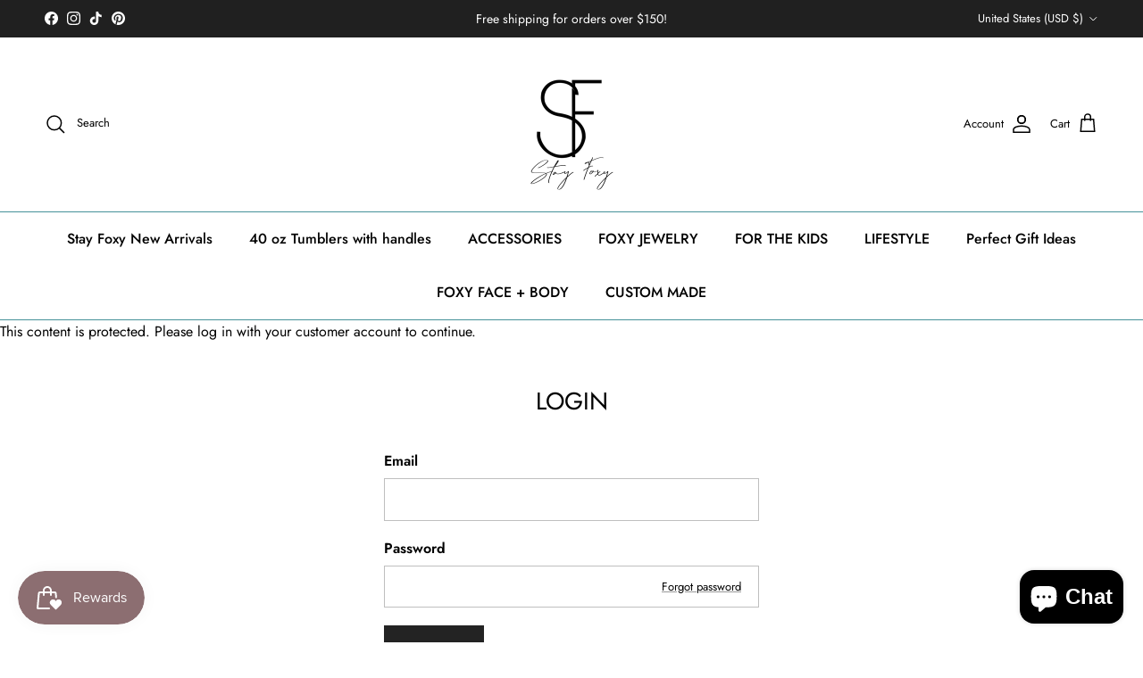

--- FILE ---
content_type: text/javascript; charset=utf-8
request_url: https://stayfoxyboutique.com/products/routeins.js
body_size: 2830
content:
{"id":6591678677152,"title":"Shipping Protection by Route","handle":"routeins","description":"\n      Route provides protection for shipments that are lost, broken, or stolen.\n      Add Route to your cart at checkout to enable protection.\n      \u003cp\u003eVisit \u003ca href=\"https:\/\/route.com\"\u003eroute.com\u003c\/a\u003e to learn more.\u003c\/p\u003e\n    ","published_at":"2022-06-08T23:03:35-05:00","created_at":"2021-03-15T15:56:13-05:00","vendor":"Route","type":"Insurance","tags":[],"price":98,"price_min":98,"price_max":14038,"available":true,"price_varies":true,"compare_at_price":null,"compare_at_price_min":0,"compare_at_price_max":0,"compare_at_price_varies":false,"variants":[{"id":39479553130656,"title":"$0.98","option1":"$0.98","option2":null,"option3":null,"sku":"ROUTEINS10","requires_shipping":false,"taxable":false,"featured_image":{"id":44580998643941,"product_id":6591678677152,"position":1,"created_at":"2025-03-19T14:53:22-05:00","updated_at":"2025-03-19T14:53:25-05:00","alt":"Shipping Protection by Route-Insurance-Stay Foxy Boutique, Florissant, Missouri","width":2048,"height":2048,"src":"https:\/\/cdn.shopify.com\/s\/files\/1\/0472\/3431\/8496\/files\/route-package-protection-logo-v3.png?v=1742414005","variant_ids":[39479553130656,39479553163424,39479553196192,39479553228960,39479553261728,39479553294496,39479553327264,39479553360032,39479553392800,39479553425568,39479553458336,39479553491104,39479553523872,39479553556640,39479553589408,39479553622176,39479553654944,39479553687712,39479553720480,39479553753248,39479553786016,39479553818784,39479553851552,39479553884320,39479553917088,39479553949856,39479553982624,39479554015392,39479554048160,39479554080928,39479554113696,39479554146464,39479554179232,39479554212000,39479554244768,39479554277536,39479554310304,39479554343072,39479554375840,39479554408608,39479554474144,39479554506912,39479554539680,39479554572448,39479554605216,39479554637984,39479554670752,39479554703520,39479554736288,39479554769056,39479554801824,39479554834592,39479554867360,39479554900128,39479554932896,39479554965664,39479554998432,39479555031200,39479555063968,39479555096736,39479555129504,39479555162272,39479555195040,39479555260576,39479555293344,39479555358880,39479555391648,39479555424416,39479555457184,39479555489952,39479555522720,39479555555488,39479555588256,39479555621024,39479555653792,39479555686560]},"available":true,"name":"Shipping Protection by Route - $0.98","public_title":"$0.98","options":["$0.98"],"price":98,"weight":0,"compare_at_price":null,"inventory_management":null,"barcode":"850006768103","featured_media":{"alt":"Shipping Protection by Route-Insurance-Stay Foxy Boutique, Florissant, Missouri","id":36531597148389,"position":1,"preview_image":{"aspect_ratio":1.0,"height":2048,"width":2048,"src":"https:\/\/cdn.shopify.com\/s\/files\/1\/0472\/3431\/8496\/files\/route-package-protection-logo-v3.png?v=1742414005"}},"requires_selling_plan":false,"selling_plan_allocations":[]},{"id":39479553163424,"title":"$1.15","option1":"$1.15","option2":null,"option3":null,"sku":"ROUTEINS11","requires_shipping":false,"taxable":false,"featured_image":{"id":44580998643941,"product_id":6591678677152,"position":1,"created_at":"2025-03-19T14:53:22-05:00","updated_at":"2025-03-19T14:53:25-05:00","alt":"Shipping Protection by Route-Insurance-Stay Foxy Boutique, Florissant, Missouri","width":2048,"height":2048,"src":"https:\/\/cdn.shopify.com\/s\/files\/1\/0472\/3431\/8496\/files\/route-package-protection-logo-v3.png?v=1742414005","variant_ids":[39479553130656,39479553163424,39479553196192,39479553228960,39479553261728,39479553294496,39479553327264,39479553360032,39479553392800,39479553425568,39479553458336,39479553491104,39479553523872,39479553556640,39479553589408,39479553622176,39479553654944,39479553687712,39479553720480,39479553753248,39479553786016,39479553818784,39479553851552,39479553884320,39479553917088,39479553949856,39479553982624,39479554015392,39479554048160,39479554080928,39479554113696,39479554146464,39479554179232,39479554212000,39479554244768,39479554277536,39479554310304,39479554343072,39479554375840,39479554408608,39479554474144,39479554506912,39479554539680,39479554572448,39479554605216,39479554637984,39479554670752,39479554703520,39479554736288,39479554769056,39479554801824,39479554834592,39479554867360,39479554900128,39479554932896,39479554965664,39479554998432,39479555031200,39479555063968,39479555096736,39479555129504,39479555162272,39479555195040,39479555260576,39479555293344,39479555358880,39479555391648,39479555424416,39479555457184,39479555489952,39479555522720,39479555555488,39479555588256,39479555621024,39479555653792,39479555686560]},"available":true,"name":"Shipping Protection by Route - $1.15","public_title":"$1.15","options":["$1.15"],"price":115,"weight":0,"compare_at_price":null,"inventory_management":null,"barcode":"850006768110","featured_media":{"alt":"Shipping Protection by Route-Insurance-Stay Foxy Boutique, Florissant, Missouri","id":36531597148389,"position":1,"preview_image":{"aspect_ratio":1.0,"height":2048,"width":2048,"src":"https:\/\/cdn.shopify.com\/s\/files\/1\/0472\/3431\/8496\/files\/route-package-protection-logo-v3.png?v=1742414005"}},"requires_selling_plan":false,"selling_plan_allocations":[]},{"id":39479553196192,"title":"$1.35","option1":"$1.35","option2":null,"option3":null,"sku":"ROUTEINS12","requires_shipping":false,"taxable":false,"featured_image":{"id":44580998643941,"product_id":6591678677152,"position":1,"created_at":"2025-03-19T14:53:22-05:00","updated_at":"2025-03-19T14:53:25-05:00","alt":"Shipping Protection by Route-Insurance-Stay Foxy Boutique, Florissant, Missouri","width":2048,"height":2048,"src":"https:\/\/cdn.shopify.com\/s\/files\/1\/0472\/3431\/8496\/files\/route-package-protection-logo-v3.png?v=1742414005","variant_ids":[39479553130656,39479553163424,39479553196192,39479553228960,39479553261728,39479553294496,39479553327264,39479553360032,39479553392800,39479553425568,39479553458336,39479553491104,39479553523872,39479553556640,39479553589408,39479553622176,39479553654944,39479553687712,39479553720480,39479553753248,39479553786016,39479553818784,39479553851552,39479553884320,39479553917088,39479553949856,39479553982624,39479554015392,39479554048160,39479554080928,39479554113696,39479554146464,39479554179232,39479554212000,39479554244768,39479554277536,39479554310304,39479554343072,39479554375840,39479554408608,39479554474144,39479554506912,39479554539680,39479554572448,39479554605216,39479554637984,39479554670752,39479554703520,39479554736288,39479554769056,39479554801824,39479554834592,39479554867360,39479554900128,39479554932896,39479554965664,39479554998432,39479555031200,39479555063968,39479555096736,39479555129504,39479555162272,39479555195040,39479555260576,39479555293344,39479555358880,39479555391648,39479555424416,39479555457184,39479555489952,39479555522720,39479555555488,39479555588256,39479555621024,39479555653792,39479555686560]},"available":true,"name":"Shipping Protection by Route - $1.35","public_title":"$1.35","options":["$1.35"],"price":135,"weight":0,"compare_at_price":null,"inventory_management":null,"barcode":"850006768127","featured_media":{"alt":"Shipping Protection by Route-Insurance-Stay Foxy Boutique, Florissant, Missouri","id":36531597148389,"position":1,"preview_image":{"aspect_ratio":1.0,"height":2048,"width":2048,"src":"https:\/\/cdn.shopify.com\/s\/files\/1\/0472\/3431\/8496\/files\/route-package-protection-logo-v3.png?v=1742414005"}},"requires_selling_plan":false,"selling_plan_allocations":[]},{"id":39479553228960,"title":"$1.55","option1":"$1.55","option2":null,"option3":null,"sku":"ROUTEINS13","requires_shipping":false,"taxable":false,"featured_image":{"id":44580998643941,"product_id":6591678677152,"position":1,"created_at":"2025-03-19T14:53:22-05:00","updated_at":"2025-03-19T14:53:25-05:00","alt":"Shipping Protection by Route-Insurance-Stay Foxy Boutique, Florissant, Missouri","width":2048,"height":2048,"src":"https:\/\/cdn.shopify.com\/s\/files\/1\/0472\/3431\/8496\/files\/route-package-protection-logo-v3.png?v=1742414005","variant_ids":[39479553130656,39479553163424,39479553196192,39479553228960,39479553261728,39479553294496,39479553327264,39479553360032,39479553392800,39479553425568,39479553458336,39479553491104,39479553523872,39479553556640,39479553589408,39479553622176,39479553654944,39479553687712,39479553720480,39479553753248,39479553786016,39479553818784,39479553851552,39479553884320,39479553917088,39479553949856,39479553982624,39479554015392,39479554048160,39479554080928,39479554113696,39479554146464,39479554179232,39479554212000,39479554244768,39479554277536,39479554310304,39479554343072,39479554375840,39479554408608,39479554474144,39479554506912,39479554539680,39479554572448,39479554605216,39479554637984,39479554670752,39479554703520,39479554736288,39479554769056,39479554801824,39479554834592,39479554867360,39479554900128,39479554932896,39479554965664,39479554998432,39479555031200,39479555063968,39479555096736,39479555129504,39479555162272,39479555195040,39479555260576,39479555293344,39479555358880,39479555391648,39479555424416,39479555457184,39479555489952,39479555522720,39479555555488,39479555588256,39479555621024,39479555653792,39479555686560]},"available":true,"name":"Shipping Protection by Route - $1.55","public_title":"$1.55","options":["$1.55"],"price":155,"weight":0,"compare_at_price":null,"inventory_management":null,"barcode":"850006768134","featured_media":{"alt":"Shipping Protection by Route-Insurance-Stay Foxy Boutique, Florissant, Missouri","id":36531597148389,"position":1,"preview_image":{"aspect_ratio":1.0,"height":2048,"width":2048,"src":"https:\/\/cdn.shopify.com\/s\/files\/1\/0472\/3431\/8496\/files\/route-package-protection-logo-v3.png?v=1742414005"}},"requires_selling_plan":false,"selling_plan_allocations":[]},{"id":39479553261728,"title":"$1.75","option1":"$1.75","option2":null,"option3":null,"sku":"ROUTEINS14","requires_shipping":false,"taxable":false,"featured_image":{"id":44580998643941,"product_id":6591678677152,"position":1,"created_at":"2025-03-19T14:53:22-05:00","updated_at":"2025-03-19T14:53:25-05:00","alt":"Shipping Protection by Route-Insurance-Stay Foxy Boutique, Florissant, Missouri","width":2048,"height":2048,"src":"https:\/\/cdn.shopify.com\/s\/files\/1\/0472\/3431\/8496\/files\/route-package-protection-logo-v3.png?v=1742414005","variant_ids":[39479553130656,39479553163424,39479553196192,39479553228960,39479553261728,39479553294496,39479553327264,39479553360032,39479553392800,39479553425568,39479553458336,39479553491104,39479553523872,39479553556640,39479553589408,39479553622176,39479553654944,39479553687712,39479553720480,39479553753248,39479553786016,39479553818784,39479553851552,39479553884320,39479553917088,39479553949856,39479553982624,39479554015392,39479554048160,39479554080928,39479554113696,39479554146464,39479554179232,39479554212000,39479554244768,39479554277536,39479554310304,39479554343072,39479554375840,39479554408608,39479554474144,39479554506912,39479554539680,39479554572448,39479554605216,39479554637984,39479554670752,39479554703520,39479554736288,39479554769056,39479554801824,39479554834592,39479554867360,39479554900128,39479554932896,39479554965664,39479554998432,39479555031200,39479555063968,39479555096736,39479555129504,39479555162272,39479555195040,39479555260576,39479555293344,39479555358880,39479555391648,39479555424416,39479555457184,39479555489952,39479555522720,39479555555488,39479555588256,39479555621024,39479555653792,39479555686560]},"available":true,"name":"Shipping Protection by Route - $1.75","public_title":"$1.75","options":["$1.75"],"price":175,"weight":0,"compare_at_price":null,"inventory_management":null,"barcode":"850006768141","featured_media":{"alt":"Shipping Protection by Route-Insurance-Stay Foxy Boutique, Florissant, Missouri","id":36531597148389,"position":1,"preview_image":{"aspect_ratio":1.0,"height":2048,"width":2048,"src":"https:\/\/cdn.shopify.com\/s\/files\/1\/0472\/3431\/8496\/files\/route-package-protection-logo-v3.png?v=1742414005"}},"requires_selling_plan":false,"selling_plan_allocations":[]},{"id":39479553294496,"title":"$1.95","option1":"$1.95","option2":null,"option3":null,"sku":"ROUTEINS15","requires_shipping":false,"taxable":false,"featured_image":{"id":44580998643941,"product_id":6591678677152,"position":1,"created_at":"2025-03-19T14:53:22-05:00","updated_at":"2025-03-19T14:53:25-05:00","alt":"Shipping Protection by Route-Insurance-Stay Foxy Boutique, Florissant, Missouri","width":2048,"height":2048,"src":"https:\/\/cdn.shopify.com\/s\/files\/1\/0472\/3431\/8496\/files\/route-package-protection-logo-v3.png?v=1742414005","variant_ids":[39479553130656,39479553163424,39479553196192,39479553228960,39479553261728,39479553294496,39479553327264,39479553360032,39479553392800,39479553425568,39479553458336,39479553491104,39479553523872,39479553556640,39479553589408,39479553622176,39479553654944,39479553687712,39479553720480,39479553753248,39479553786016,39479553818784,39479553851552,39479553884320,39479553917088,39479553949856,39479553982624,39479554015392,39479554048160,39479554080928,39479554113696,39479554146464,39479554179232,39479554212000,39479554244768,39479554277536,39479554310304,39479554343072,39479554375840,39479554408608,39479554474144,39479554506912,39479554539680,39479554572448,39479554605216,39479554637984,39479554670752,39479554703520,39479554736288,39479554769056,39479554801824,39479554834592,39479554867360,39479554900128,39479554932896,39479554965664,39479554998432,39479555031200,39479555063968,39479555096736,39479555129504,39479555162272,39479555195040,39479555260576,39479555293344,39479555358880,39479555391648,39479555424416,39479555457184,39479555489952,39479555522720,39479555555488,39479555588256,39479555621024,39479555653792,39479555686560]},"available":true,"name":"Shipping Protection by Route - $1.95","public_title":"$1.95","options":["$1.95"],"price":195,"weight":0,"compare_at_price":null,"inventory_management":null,"barcode":"850006768158","featured_media":{"alt":"Shipping Protection by Route-Insurance-Stay Foxy Boutique, Florissant, Missouri","id":36531597148389,"position":1,"preview_image":{"aspect_ratio":1.0,"height":2048,"width":2048,"src":"https:\/\/cdn.shopify.com\/s\/files\/1\/0472\/3431\/8496\/files\/route-package-protection-logo-v3.png?v=1742414005"}},"requires_selling_plan":false,"selling_plan_allocations":[]},{"id":39479553327264,"title":"$2.15","option1":"$2.15","option2":null,"option3":null,"sku":"ROUTEINS16","requires_shipping":false,"taxable":false,"featured_image":{"id":44580998643941,"product_id":6591678677152,"position":1,"created_at":"2025-03-19T14:53:22-05:00","updated_at":"2025-03-19T14:53:25-05:00","alt":"Shipping Protection by Route-Insurance-Stay Foxy Boutique, Florissant, Missouri","width":2048,"height":2048,"src":"https:\/\/cdn.shopify.com\/s\/files\/1\/0472\/3431\/8496\/files\/route-package-protection-logo-v3.png?v=1742414005","variant_ids":[39479553130656,39479553163424,39479553196192,39479553228960,39479553261728,39479553294496,39479553327264,39479553360032,39479553392800,39479553425568,39479553458336,39479553491104,39479553523872,39479553556640,39479553589408,39479553622176,39479553654944,39479553687712,39479553720480,39479553753248,39479553786016,39479553818784,39479553851552,39479553884320,39479553917088,39479553949856,39479553982624,39479554015392,39479554048160,39479554080928,39479554113696,39479554146464,39479554179232,39479554212000,39479554244768,39479554277536,39479554310304,39479554343072,39479554375840,39479554408608,39479554474144,39479554506912,39479554539680,39479554572448,39479554605216,39479554637984,39479554670752,39479554703520,39479554736288,39479554769056,39479554801824,39479554834592,39479554867360,39479554900128,39479554932896,39479554965664,39479554998432,39479555031200,39479555063968,39479555096736,39479555129504,39479555162272,39479555195040,39479555260576,39479555293344,39479555358880,39479555391648,39479555424416,39479555457184,39479555489952,39479555522720,39479555555488,39479555588256,39479555621024,39479555653792,39479555686560]},"available":true,"name":"Shipping Protection by Route - $2.15","public_title":"$2.15","options":["$2.15"],"price":215,"weight":0,"compare_at_price":null,"inventory_management":null,"barcode":"850006768165","featured_media":{"alt":"Shipping Protection by Route-Insurance-Stay Foxy Boutique, Florissant, Missouri","id":36531597148389,"position":1,"preview_image":{"aspect_ratio":1.0,"height":2048,"width":2048,"src":"https:\/\/cdn.shopify.com\/s\/files\/1\/0472\/3431\/8496\/files\/route-package-protection-logo-v3.png?v=1742414005"}},"requires_selling_plan":false,"selling_plan_allocations":[]},{"id":39479553360032,"title":"$2.35","option1":"$2.35","option2":null,"option3":null,"sku":"ROUTEINS17","requires_shipping":false,"taxable":false,"featured_image":{"id":44580998643941,"product_id":6591678677152,"position":1,"created_at":"2025-03-19T14:53:22-05:00","updated_at":"2025-03-19T14:53:25-05:00","alt":"Shipping Protection by Route-Insurance-Stay Foxy Boutique, Florissant, Missouri","width":2048,"height":2048,"src":"https:\/\/cdn.shopify.com\/s\/files\/1\/0472\/3431\/8496\/files\/route-package-protection-logo-v3.png?v=1742414005","variant_ids":[39479553130656,39479553163424,39479553196192,39479553228960,39479553261728,39479553294496,39479553327264,39479553360032,39479553392800,39479553425568,39479553458336,39479553491104,39479553523872,39479553556640,39479553589408,39479553622176,39479553654944,39479553687712,39479553720480,39479553753248,39479553786016,39479553818784,39479553851552,39479553884320,39479553917088,39479553949856,39479553982624,39479554015392,39479554048160,39479554080928,39479554113696,39479554146464,39479554179232,39479554212000,39479554244768,39479554277536,39479554310304,39479554343072,39479554375840,39479554408608,39479554474144,39479554506912,39479554539680,39479554572448,39479554605216,39479554637984,39479554670752,39479554703520,39479554736288,39479554769056,39479554801824,39479554834592,39479554867360,39479554900128,39479554932896,39479554965664,39479554998432,39479555031200,39479555063968,39479555096736,39479555129504,39479555162272,39479555195040,39479555260576,39479555293344,39479555358880,39479555391648,39479555424416,39479555457184,39479555489952,39479555522720,39479555555488,39479555588256,39479555621024,39479555653792,39479555686560]},"available":true,"name":"Shipping Protection by Route - $2.35","public_title":"$2.35","options":["$2.35"],"price":235,"weight":0,"compare_at_price":null,"inventory_management":null,"barcode":"850006768172","featured_media":{"alt":"Shipping Protection by Route-Insurance-Stay Foxy Boutique, Florissant, Missouri","id":36531597148389,"position":1,"preview_image":{"aspect_ratio":1.0,"height":2048,"width":2048,"src":"https:\/\/cdn.shopify.com\/s\/files\/1\/0472\/3431\/8496\/files\/route-package-protection-logo-v3.png?v=1742414005"}},"requires_selling_plan":false,"selling_plan_allocations":[]},{"id":39479553392800,"title":"$2.55","option1":"$2.55","option2":null,"option3":null,"sku":"ROUTEINS18","requires_shipping":false,"taxable":false,"featured_image":{"id":44580998643941,"product_id":6591678677152,"position":1,"created_at":"2025-03-19T14:53:22-05:00","updated_at":"2025-03-19T14:53:25-05:00","alt":"Shipping Protection by Route-Insurance-Stay Foxy Boutique, Florissant, Missouri","width":2048,"height":2048,"src":"https:\/\/cdn.shopify.com\/s\/files\/1\/0472\/3431\/8496\/files\/route-package-protection-logo-v3.png?v=1742414005","variant_ids":[39479553130656,39479553163424,39479553196192,39479553228960,39479553261728,39479553294496,39479553327264,39479553360032,39479553392800,39479553425568,39479553458336,39479553491104,39479553523872,39479553556640,39479553589408,39479553622176,39479553654944,39479553687712,39479553720480,39479553753248,39479553786016,39479553818784,39479553851552,39479553884320,39479553917088,39479553949856,39479553982624,39479554015392,39479554048160,39479554080928,39479554113696,39479554146464,39479554179232,39479554212000,39479554244768,39479554277536,39479554310304,39479554343072,39479554375840,39479554408608,39479554474144,39479554506912,39479554539680,39479554572448,39479554605216,39479554637984,39479554670752,39479554703520,39479554736288,39479554769056,39479554801824,39479554834592,39479554867360,39479554900128,39479554932896,39479554965664,39479554998432,39479555031200,39479555063968,39479555096736,39479555129504,39479555162272,39479555195040,39479555260576,39479555293344,39479555358880,39479555391648,39479555424416,39479555457184,39479555489952,39479555522720,39479555555488,39479555588256,39479555621024,39479555653792,39479555686560]},"available":true,"name":"Shipping Protection by Route - $2.55","public_title":"$2.55","options":["$2.55"],"price":255,"weight":0,"compare_at_price":null,"inventory_management":null,"barcode":"850006768189","featured_media":{"alt":"Shipping Protection by Route-Insurance-Stay Foxy Boutique, Florissant, Missouri","id":36531597148389,"position":1,"preview_image":{"aspect_ratio":1.0,"height":2048,"width":2048,"src":"https:\/\/cdn.shopify.com\/s\/files\/1\/0472\/3431\/8496\/files\/route-package-protection-logo-v3.png?v=1742414005"}},"requires_selling_plan":false,"selling_plan_allocations":[]},{"id":39479553425568,"title":"$2.75","option1":"$2.75","option2":null,"option3":null,"sku":"ROUTEINS19","requires_shipping":false,"taxable":false,"featured_image":{"id":44580998643941,"product_id":6591678677152,"position":1,"created_at":"2025-03-19T14:53:22-05:00","updated_at":"2025-03-19T14:53:25-05:00","alt":"Shipping Protection by Route-Insurance-Stay Foxy Boutique, Florissant, Missouri","width":2048,"height":2048,"src":"https:\/\/cdn.shopify.com\/s\/files\/1\/0472\/3431\/8496\/files\/route-package-protection-logo-v3.png?v=1742414005","variant_ids":[39479553130656,39479553163424,39479553196192,39479553228960,39479553261728,39479553294496,39479553327264,39479553360032,39479553392800,39479553425568,39479553458336,39479553491104,39479553523872,39479553556640,39479553589408,39479553622176,39479553654944,39479553687712,39479553720480,39479553753248,39479553786016,39479553818784,39479553851552,39479553884320,39479553917088,39479553949856,39479553982624,39479554015392,39479554048160,39479554080928,39479554113696,39479554146464,39479554179232,39479554212000,39479554244768,39479554277536,39479554310304,39479554343072,39479554375840,39479554408608,39479554474144,39479554506912,39479554539680,39479554572448,39479554605216,39479554637984,39479554670752,39479554703520,39479554736288,39479554769056,39479554801824,39479554834592,39479554867360,39479554900128,39479554932896,39479554965664,39479554998432,39479555031200,39479555063968,39479555096736,39479555129504,39479555162272,39479555195040,39479555260576,39479555293344,39479555358880,39479555391648,39479555424416,39479555457184,39479555489952,39479555522720,39479555555488,39479555588256,39479555621024,39479555653792,39479555686560]},"available":true,"name":"Shipping Protection by Route - $2.75","public_title":"$2.75","options":["$2.75"],"price":275,"weight":0,"compare_at_price":null,"inventory_management":null,"barcode":"850006768196","featured_media":{"alt":"Shipping Protection by Route-Insurance-Stay Foxy Boutique, Florissant, Missouri","id":36531597148389,"position":1,"preview_image":{"aspect_ratio":1.0,"height":2048,"width":2048,"src":"https:\/\/cdn.shopify.com\/s\/files\/1\/0472\/3431\/8496\/files\/route-package-protection-logo-v3.png?v=1742414005"}},"requires_selling_plan":false,"selling_plan_allocations":[]},{"id":39479553458336,"title":"$2.95","option1":"$2.95","option2":null,"option3":null,"sku":"ROUTEINS20","requires_shipping":false,"taxable":false,"featured_image":{"id":44580998643941,"product_id":6591678677152,"position":1,"created_at":"2025-03-19T14:53:22-05:00","updated_at":"2025-03-19T14:53:25-05:00","alt":"Shipping Protection by Route-Insurance-Stay Foxy Boutique, Florissant, Missouri","width":2048,"height":2048,"src":"https:\/\/cdn.shopify.com\/s\/files\/1\/0472\/3431\/8496\/files\/route-package-protection-logo-v3.png?v=1742414005","variant_ids":[39479553130656,39479553163424,39479553196192,39479553228960,39479553261728,39479553294496,39479553327264,39479553360032,39479553392800,39479553425568,39479553458336,39479553491104,39479553523872,39479553556640,39479553589408,39479553622176,39479553654944,39479553687712,39479553720480,39479553753248,39479553786016,39479553818784,39479553851552,39479553884320,39479553917088,39479553949856,39479553982624,39479554015392,39479554048160,39479554080928,39479554113696,39479554146464,39479554179232,39479554212000,39479554244768,39479554277536,39479554310304,39479554343072,39479554375840,39479554408608,39479554474144,39479554506912,39479554539680,39479554572448,39479554605216,39479554637984,39479554670752,39479554703520,39479554736288,39479554769056,39479554801824,39479554834592,39479554867360,39479554900128,39479554932896,39479554965664,39479554998432,39479555031200,39479555063968,39479555096736,39479555129504,39479555162272,39479555195040,39479555260576,39479555293344,39479555358880,39479555391648,39479555424416,39479555457184,39479555489952,39479555522720,39479555555488,39479555588256,39479555621024,39479555653792,39479555686560]},"available":true,"name":"Shipping Protection by Route - $2.95","public_title":"$2.95","options":["$2.95"],"price":295,"weight":0,"compare_at_price":null,"inventory_management":null,"barcode":"850006768202","featured_media":{"alt":"Shipping Protection by Route-Insurance-Stay Foxy Boutique, Florissant, Missouri","id":36531597148389,"position":1,"preview_image":{"aspect_ratio":1.0,"height":2048,"width":2048,"src":"https:\/\/cdn.shopify.com\/s\/files\/1\/0472\/3431\/8496\/files\/route-package-protection-logo-v3.png?v=1742414005"}},"requires_selling_plan":false,"selling_plan_allocations":[]},{"id":39479553491104,"title":"$3.15","option1":"$3.15","option2":null,"option3":null,"sku":"ROUTEINS21","requires_shipping":false,"taxable":false,"featured_image":{"id":44580998643941,"product_id":6591678677152,"position":1,"created_at":"2025-03-19T14:53:22-05:00","updated_at":"2025-03-19T14:53:25-05:00","alt":"Shipping Protection by Route-Insurance-Stay Foxy Boutique, Florissant, Missouri","width":2048,"height":2048,"src":"https:\/\/cdn.shopify.com\/s\/files\/1\/0472\/3431\/8496\/files\/route-package-protection-logo-v3.png?v=1742414005","variant_ids":[39479553130656,39479553163424,39479553196192,39479553228960,39479553261728,39479553294496,39479553327264,39479553360032,39479553392800,39479553425568,39479553458336,39479553491104,39479553523872,39479553556640,39479553589408,39479553622176,39479553654944,39479553687712,39479553720480,39479553753248,39479553786016,39479553818784,39479553851552,39479553884320,39479553917088,39479553949856,39479553982624,39479554015392,39479554048160,39479554080928,39479554113696,39479554146464,39479554179232,39479554212000,39479554244768,39479554277536,39479554310304,39479554343072,39479554375840,39479554408608,39479554474144,39479554506912,39479554539680,39479554572448,39479554605216,39479554637984,39479554670752,39479554703520,39479554736288,39479554769056,39479554801824,39479554834592,39479554867360,39479554900128,39479554932896,39479554965664,39479554998432,39479555031200,39479555063968,39479555096736,39479555129504,39479555162272,39479555195040,39479555260576,39479555293344,39479555358880,39479555391648,39479555424416,39479555457184,39479555489952,39479555522720,39479555555488,39479555588256,39479555621024,39479555653792,39479555686560]},"available":true,"name":"Shipping Protection by Route - $3.15","public_title":"$3.15","options":["$3.15"],"price":315,"weight":0,"compare_at_price":null,"inventory_management":null,"barcode":"850006768219","featured_media":{"alt":"Shipping Protection by Route-Insurance-Stay Foxy Boutique, Florissant, Missouri","id":36531597148389,"position":1,"preview_image":{"aspect_ratio":1.0,"height":2048,"width":2048,"src":"https:\/\/cdn.shopify.com\/s\/files\/1\/0472\/3431\/8496\/files\/route-package-protection-logo-v3.png?v=1742414005"}},"requires_selling_plan":false,"selling_plan_allocations":[]},{"id":39479553523872,"title":"$3.35","option1":"$3.35","option2":null,"option3":null,"sku":"ROUTEINS22","requires_shipping":false,"taxable":false,"featured_image":{"id":44580998643941,"product_id":6591678677152,"position":1,"created_at":"2025-03-19T14:53:22-05:00","updated_at":"2025-03-19T14:53:25-05:00","alt":"Shipping Protection by Route-Insurance-Stay Foxy Boutique, Florissant, Missouri","width":2048,"height":2048,"src":"https:\/\/cdn.shopify.com\/s\/files\/1\/0472\/3431\/8496\/files\/route-package-protection-logo-v3.png?v=1742414005","variant_ids":[39479553130656,39479553163424,39479553196192,39479553228960,39479553261728,39479553294496,39479553327264,39479553360032,39479553392800,39479553425568,39479553458336,39479553491104,39479553523872,39479553556640,39479553589408,39479553622176,39479553654944,39479553687712,39479553720480,39479553753248,39479553786016,39479553818784,39479553851552,39479553884320,39479553917088,39479553949856,39479553982624,39479554015392,39479554048160,39479554080928,39479554113696,39479554146464,39479554179232,39479554212000,39479554244768,39479554277536,39479554310304,39479554343072,39479554375840,39479554408608,39479554474144,39479554506912,39479554539680,39479554572448,39479554605216,39479554637984,39479554670752,39479554703520,39479554736288,39479554769056,39479554801824,39479554834592,39479554867360,39479554900128,39479554932896,39479554965664,39479554998432,39479555031200,39479555063968,39479555096736,39479555129504,39479555162272,39479555195040,39479555260576,39479555293344,39479555358880,39479555391648,39479555424416,39479555457184,39479555489952,39479555522720,39479555555488,39479555588256,39479555621024,39479555653792,39479555686560]},"available":true,"name":"Shipping Protection by Route - $3.35","public_title":"$3.35","options":["$3.35"],"price":335,"weight":0,"compare_at_price":null,"inventory_management":null,"barcode":"850006768226","featured_media":{"alt":"Shipping Protection by Route-Insurance-Stay Foxy Boutique, Florissant, Missouri","id":36531597148389,"position":1,"preview_image":{"aspect_ratio":1.0,"height":2048,"width":2048,"src":"https:\/\/cdn.shopify.com\/s\/files\/1\/0472\/3431\/8496\/files\/route-package-protection-logo-v3.png?v=1742414005"}},"requires_selling_plan":false,"selling_plan_allocations":[]},{"id":39479553556640,"title":"$3.55","option1":"$3.55","option2":null,"option3":null,"sku":"ROUTEINS23","requires_shipping":false,"taxable":false,"featured_image":{"id":44580998643941,"product_id":6591678677152,"position":1,"created_at":"2025-03-19T14:53:22-05:00","updated_at":"2025-03-19T14:53:25-05:00","alt":"Shipping Protection by Route-Insurance-Stay Foxy Boutique, Florissant, Missouri","width":2048,"height":2048,"src":"https:\/\/cdn.shopify.com\/s\/files\/1\/0472\/3431\/8496\/files\/route-package-protection-logo-v3.png?v=1742414005","variant_ids":[39479553130656,39479553163424,39479553196192,39479553228960,39479553261728,39479553294496,39479553327264,39479553360032,39479553392800,39479553425568,39479553458336,39479553491104,39479553523872,39479553556640,39479553589408,39479553622176,39479553654944,39479553687712,39479553720480,39479553753248,39479553786016,39479553818784,39479553851552,39479553884320,39479553917088,39479553949856,39479553982624,39479554015392,39479554048160,39479554080928,39479554113696,39479554146464,39479554179232,39479554212000,39479554244768,39479554277536,39479554310304,39479554343072,39479554375840,39479554408608,39479554474144,39479554506912,39479554539680,39479554572448,39479554605216,39479554637984,39479554670752,39479554703520,39479554736288,39479554769056,39479554801824,39479554834592,39479554867360,39479554900128,39479554932896,39479554965664,39479554998432,39479555031200,39479555063968,39479555096736,39479555129504,39479555162272,39479555195040,39479555260576,39479555293344,39479555358880,39479555391648,39479555424416,39479555457184,39479555489952,39479555522720,39479555555488,39479555588256,39479555621024,39479555653792,39479555686560]},"available":true,"name":"Shipping Protection by Route - $3.55","public_title":"$3.55","options":["$3.55"],"price":355,"weight":0,"compare_at_price":null,"inventory_management":null,"barcode":"850006768233","featured_media":{"alt":"Shipping Protection by Route-Insurance-Stay Foxy Boutique, Florissant, Missouri","id":36531597148389,"position":1,"preview_image":{"aspect_ratio":1.0,"height":2048,"width":2048,"src":"https:\/\/cdn.shopify.com\/s\/files\/1\/0472\/3431\/8496\/files\/route-package-protection-logo-v3.png?v=1742414005"}},"requires_selling_plan":false,"selling_plan_allocations":[]},{"id":39479553589408,"title":"$3.75","option1":"$3.75","option2":null,"option3":null,"sku":"ROUTEINS24","requires_shipping":false,"taxable":false,"featured_image":{"id":44580998643941,"product_id":6591678677152,"position":1,"created_at":"2025-03-19T14:53:22-05:00","updated_at":"2025-03-19T14:53:25-05:00","alt":"Shipping Protection by Route-Insurance-Stay Foxy Boutique, Florissant, Missouri","width":2048,"height":2048,"src":"https:\/\/cdn.shopify.com\/s\/files\/1\/0472\/3431\/8496\/files\/route-package-protection-logo-v3.png?v=1742414005","variant_ids":[39479553130656,39479553163424,39479553196192,39479553228960,39479553261728,39479553294496,39479553327264,39479553360032,39479553392800,39479553425568,39479553458336,39479553491104,39479553523872,39479553556640,39479553589408,39479553622176,39479553654944,39479553687712,39479553720480,39479553753248,39479553786016,39479553818784,39479553851552,39479553884320,39479553917088,39479553949856,39479553982624,39479554015392,39479554048160,39479554080928,39479554113696,39479554146464,39479554179232,39479554212000,39479554244768,39479554277536,39479554310304,39479554343072,39479554375840,39479554408608,39479554474144,39479554506912,39479554539680,39479554572448,39479554605216,39479554637984,39479554670752,39479554703520,39479554736288,39479554769056,39479554801824,39479554834592,39479554867360,39479554900128,39479554932896,39479554965664,39479554998432,39479555031200,39479555063968,39479555096736,39479555129504,39479555162272,39479555195040,39479555260576,39479555293344,39479555358880,39479555391648,39479555424416,39479555457184,39479555489952,39479555522720,39479555555488,39479555588256,39479555621024,39479555653792,39479555686560]},"available":true,"name":"Shipping Protection by Route - $3.75","public_title":"$3.75","options":["$3.75"],"price":375,"weight":0,"compare_at_price":null,"inventory_management":null,"barcode":"850006768240","featured_media":{"alt":"Shipping Protection by Route-Insurance-Stay Foxy Boutique, Florissant, Missouri","id":36531597148389,"position":1,"preview_image":{"aspect_ratio":1.0,"height":2048,"width":2048,"src":"https:\/\/cdn.shopify.com\/s\/files\/1\/0472\/3431\/8496\/files\/route-package-protection-logo-v3.png?v=1742414005"}},"requires_selling_plan":false,"selling_plan_allocations":[]},{"id":39479553622176,"title":"$3.95","option1":"$3.95","option2":null,"option3":null,"sku":"ROUTEINS25","requires_shipping":false,"taxable":false,"featured_image":{"id":44580998643941,"product_id":6591678677152,"position":1,"created_at":"2025-03-19T14:53:22-05:00","updated_at":"2025-03-19T14:53:25-05:00","alt":"Shipping Protection by Route-Insurance-Stay Foxy Boutique, Florissant, Missouri","width":2048,"height":2048,"src":"https:\/\/cdn.shopify.com\/s\/files\/1\/0472\/3431\/8496\/files\/route-package-protection-logo-v3.png?v=1742414005","variant_ids":[39479553130656,39479553163424,39479553196192,39479553228960,39479553261728,39479553294496,39479553327264,39479553360032,39479553392800,39479553425568,39479553458336,39479553491104,39479553523872,39479553556640,39479553589408,39479553622176,39479553654944,39479553687712,39479553720480,39479553753248,39479553786016,39479553818784,39479553851552,39479553884320,39479553917088,39479553949856,39479553982624,39479554015392,39479554048160,39479554080928,39479554113696,39479554146464,39479554179232,39479554212000,39479554244768,39479554277536,39479554310304,39479554343072,39479554375840,39479554408608,39479554474144,39479554506912,39479554539680,39479554572448,39479554605216,39479554637984,39479554670752,39479554703520,39479554736288,39479554769056,39479554801824,39479554834592,39479554867360,39479554900128,39479554932896,39479554965664,39479554998432,39479555031200,39479555063968,39479555096736,39479555129504,39479555162272,39479555195040,39479555260576,39479555293344,39479555358880,39479555391648,39479555424416,39479555457184,39479555489952,39479555522720,39479555555488,39479555588256,39479555621024,39479555653792,39479555686560]},"available":true,"name":"Shipping Protection by Route - $3.95","public_title":"$3.95","options":["$3.95"],"price":395,"weight":0,"compare_at_price":null,"inventory_management":null,"barcode":"850006768257","featured_media":{"alt":"Shipping Protection by Route-Insurance-Stay Foxy Boutique, Florissant, Missouri","id":36531597148389,"position":1,"preview_image":{"aspect_ratio":1.0,"height":2048,"width":2048,"src":"https:\/\/cdn.shopify.com\/s\/files\/1\/0472\/3431\/8496\/files\/route-package-protection-logo-v3.png?v=1742414005"}},"requires_selling_plan":false,"selling_plan_allocations":[]},{"id":39479553654944,"title":"$4.15","option1":"$4.15","option2":null,"option3":null,"sku":"ROUTEINS26","requires_shipping":false,"taxable":false,"featured_image":{"id":44580998643941,"product_id":6591678677152,"position":1,"created_at":"2025-03-19T14:53:22-05:00","updated_at":"2025-03-19T14:53:25-05:00","alt":"Shipping Protection by Route-Insurance-Stay Foxy Boutique, Florissant, Missouri","width":2048,"height":2048,"src":"https:\/\/cdn.shopify.com\/s\/files\/1\/0472\/3431\/8496\/files\/route-package-protection-logo-v3.png?v=1742414005","variant_ids":[39479553130656,39479553163424,39479553196192,39479553228960,39479553261728,39479553294496,39479553327264,39479553360032,39479553392800,39479553425568,39479553458336,39479553491104,39479553523872,39479553556640,39479553589408,39479553622176,39479553654944,39479553687712,39479553720480,39479553753248,39479553786016,39479553818784,39479553851552,39479553884320,39479553917088,39479553949856,39479553982624,39479554015392,39479554048160,39479554080928,39479554113696,39479554146464,39479554179232,39479554212000,39479554244768,39479554277536,39479554310304,39479554343072,39479554375840,39479554408608,39479554474144,39479554506912,39479554539680,39479554572448,39479554605216,39479554637984,39479554670752,39479554703520,39479554736288,39479554769056,39479554801824,39479554834592,39479554867360,39479554900128,39479554932896,39479554965664,39479554998432,39479555031200,39479555063968,39479555096736,39479555129504,39479555162272,39479555195040,39479555260576,39479555293344,39479555358880,39479555391648,39479555424416,39479555457184,39479555489952,39479555522720,39479555555488,39479555588256,39479555621024,39479555653792,39479555686560]},"available":true,"name":"Shipping Protection by Route - $4.15","public_title":"$4.15","options":["$4.15"],"price":415,"weight":0,"compare_at_price":null,"inventory_management":null,"barcode":"850006768264","featured_media":{"alt":"Shipping Protection by Route-Insurance-Stay Foxy Boutique, Florissant, Missouri","id":36531597148389,"position":1,"preview_image":{"aspect_ratio":1.0,"height":2048,"width":2048,"src":"https:\/\/cdn.shopify.com\/s\/files\/1\/0472\/3431\/8496\/files\/route-package-protection-logo-v3.png?v=1742414005"}},"requires_selling_plan":false,"selling_plan_allocations":[]},{"id":39479553687712,"title":"$4.35","option1":"$4.35","option2":null,"option3":null,"sku":"ROUTEINS27","requires_shipping":false,"taxable":false,"featured_image":{"id":44580998643941,"product_id":6591678677152,"position":1,"created_at":"2025-03-19T14:53:22-05:00","updated_at":"2025-03-19T14:53:25-05:00","alt":"Shipping Protection by Route-Insurance-Stay Foxy Boutique, Florissant, Missouri","width":2048,"height":2048,"src":"https:\/\/cdn.shopify.com\/s\/files\/1\/0472\/3431\/8496\/files\/route-package-protection-logo-v3.png?v=1742414005","variant_ids":[39479553130656,39479553163424,39479553196192,39479553228960,39479553261728,39479553294496,39479553327264,39479553360032,39479553392800,39479553425568,39479553458336,39479553491104,39479553523872,39479553556640,39479553589408,39479553622176,39479553654944,39479553687712,39479553720480,39479553753248,39479553786016,39479553818784,39479553851552,39479553884320,39479553917088,39479553949856,39479553982624,39479554015392,39479554048160,39479554080928,39479554113696,39479554146464,39479554179232,39479554212000,39479554244768,39479554277536,39479554310304,39479554343072,39479554375840,39479554408608,39479554474144,39479554506912,39479554539680,39479554572448,39479554605216,39479554637984,39479554670752,39479554703520,39479554736288,39479554769056,39479554801824,39479554834592,39479554867360,39479554900128,39479554932896,39479554965664,39479554998432,39479555031200,39479555063968,39479555096736,39479555129504,39479555162272,39479555195040,39479555260576,39479555293344,39479555358880,39479555391648,39479555424416,39479555457184,39479555489952,39479555522720,39479555555488,39479555588256,39479555621024,39479555653792,39479555686560]},"available":true,"name":"Shipping Protection by Route - $4.35","public_title":"$4.35","options":["$4.35"],"price":435,"weight":0,"compare_at_price":null,"inventory_management":null,"barcode":"850006768271","featured_media":{"alt":"Shipping Protection by Route-Insurance-Stay Foxy Boutique, Florissant, Missouri","id":36531597148389,"position":1,"preview_image":{"aspect_ratio":1.0,"height":2048,"width":2048,"src":"https:\/\/cdn.shopify.com\/s\/files\/1\/0472\/3431\/8496\/files\/route-package-protection-logo-v3.png?v=1742414005"}},"requires_selling_plan":false,"selling_plan_allocations":[]},{"id":39479553720480,"title":"$4.55","option1":"$4.55","option2":null,"option3":null,"sku":"ROUTEINS28","requires_shipping":false,"taxable":false,"featured_image":{"id":44580998643941,"product_id":6591678677152,"position":1,"created_at":"2025-03-19T14:53:22-05:00","updated_at":"2025-03-19T14:53:25-05:00","alt":"Shipping Protection by Route-Insurance-Stay Foxy Boutique, Florissant, Missouri","width":2048,"height":2048,"src":"https:\/\/cdn.shopify.com\/s\/files\/1\/0472\/3431\/8496\/files\/route-package-protection-logo-v3.png?v=1742414005","variant_ids":[39479553130656,39479553163424,39479553196192,39479553228960,39479553261728,39479553294496,39479553327264,39479553360032,39479553392800,39479553425568,39479553458336,39479553491104,39479553523872,39479553556640,39479553589408,39479553622176,39479553654944,39479553687712,39479553720480,39479553753248,39479553786016,39479553818784,39479553851552,39479553884320,39479553917088,39479553949856,39479553982624,39479554015392,39479554048160,39479554080928,39479554113696,39479554146464,39479554179232,39479554212000,39479554244768,39479554277536,39479554310304,39479554343072,39479554375840,39479554408608,39479554474144,39479554506912,39479554539680,39479554572448,39479554605216,39479554637984,39479554670752,39479554703520,39479554736288,39479554769056,39479554801824,39479554834592,39479554867360,39479554900128,39479554932896,39479554965664,39479554998432,39479555031200,39479555063968,39479555096736,39479555129504,39479555162272,39479555195040,39479555260576,39479555293344,39479555358880,39479555391648,39479555424416,39479555457184,39479555489952,39479555522720,39479555555488,39479555588256,39479555621024,39479555653792,39479555686560]},"available":true,"name":"Shipping Protection by Route - $4.55","public_title":"$4.55","options":["$4.55"],"price":455,"weight":0,"compare_at_price":null,"inventory_management":null,"barcode":"850006768288","featured_media":{"alt":"Shipping Protection by Route-Insurance-Stay Foxy Boutique, Florissant, Missouri","id":36531597148389,"position":1,"preview_image":{"aspect_ratio":1.0,"height":2048,"width":2048,"src":"https:\/\/cdn.shopify.com\/s\/files\/1\/0472\/3431\/8496\/files\/route-package-protection-logo-v3.png?v=1742414005"}},"requires_selling_plan":false,"selling_plan_allocations":[]},{"id":39479553753248,"title":"$4.75","option1":"$4.75","option2":null,"option3":null,"sku":"ROUTEINS29","requires_shipping":false,"taxable":false,"featured_image":{"id":44580998643941,"product_id":6591678677152,"position":1,"created_at":"2025-03-19T14:53:22-05:00","updated_at":"2025-03-19T14:53:25-05:00","alt":"Shipping Protection by Route-Insurance-Stay Foxy Boutique, Florissant, Missouri","width":2048,"height":2048,"src":"https:\/\/cdn.shopify.com\/s\/files\/1\/0472\/3431\/8496\/files\/route-package-protection-logo-v3.png?v=1742414005","variant_ids":[39479553130656,39479553163424,39479553196192,39479553228960,39479553261728,39479553294496,39479553327264,39479553360032,39479553392800,39479553425568,39479553458336,39479553491104,39479553523872,39479553556640,39479553589408,39479553622176,39479553654944,39479553687712,39479553720480,39479553753248,39479553786016,39479553818784,39479553851552,39479553884320,39479553917088,39479553949856,39479553982624,39479554015392,39479554048160,39479554080928,39479554113696,39479554146464,39479554179232,39479554212000,39479554244768,39479554277536,39479554310304,39479554343072,39479554375840,39479554408608,39479554474144,39479554506912,39479554539680,39479554572448,39479554605216,39479554637984,39479554670752,39479554703520,39479554736288,39479554769056,39479554801824,39479554834592,39479554867360,39479554900128,39479554932896,39479554965664,39479554998432,39479555031200,39479555063968,39479555096736,39479555129504,39479555162272,39479555195040,39479555260576,39479555293344,39479555358880,39479555391648,39479555424416,39479555457184,39479555489952,39479555522720,39479555555488,39479555588256,39479555621024,39479555653792,39479555686560]},"available":true,"name":"Shipping Protection by Route - $4.75","public_title":"$4.75","options":["$4.75"],"price":475,"weight":0,"compare_at_price":null,"inventory_management":null,"barcode":"850006768295","featured_media":{"alt":"Shipping Protection by Route-Insurance-Stay Foxy Boutique, Florissant, Missouri","id":36531597148389,"position":1,"preview_image":{"aspect_ratio":1.0,"height":2048,"width":2048,"src":"https:\/\/cdn.shopify.com\/s\/files\/1\/0472\/3431\/8496\/files\/route-package-protection-logo-v3.png?v=1742414005"}},"requires_selling_plan":false,"selling_plan_allocations":[]},{"id":39479553786016,"title":"$4.95","option1":"$4.95","option2":null,"option3":null,"sku":"ROUTEINS30","requires_shipping":false,"taxable":false,"featured_image":{"id":44580998643941,"product_id":6591678677152,"position":1,"created_at":"2025-03-19T14:53:22-05:00","updated_at":"2025-03-19T14:53:25-05:00","alt":"Shipping Protection by Route-Insurance-Stay Foxy Boutique, Florissant, Missouri","width":2048,"height":2048,"src":"https:\/\/cdn.shopify.com\/s\/files\/1\/0472\/3431\/8496\/files\/route-package-protection-logo-v3.png?v=1742414005","variant_ids":[39479553130656,39479553163424,39479553196192,39479553228960,39479553261728,39479553294496,39479553327264,39479553360032,39479553392800,39479553425568,39479553458336,39479553491104,39479553523872,39479553556640,39479553589408,39479553622176,39479553654944,39479553687712,39479553720480,39479553753248,39479553786016,39479553818784,39479553851552,39479553884320,39479553917088,39479553949856,39479553982624,39479554015392,39479554048160,39479554080928,39479554113696,39479554146464,39479554179232,39479554212000,39479554244768,39479554277536,39479554310304,39479554343072,39479554375840,39479554408608,39479554474144,39479554506912,39479554539680,39479554572448,39479554605216,39479554637984,39479554670752,39479554703520,39479554736288,39479554769056,39479554801824,39479554834592,39479554867360,39479554900128,39479554932896,39479554965664,39479554998432,39479555031200,39479555063968,39479555096736,39479555129504,39479555162272,39479555195040,39479555260576,39479555293344,39479555358880,39479555391648,39479555424416,39479555457184,39479555489952,39479555522720,39479555555488,39479555588256,39479555621024,39479555653792,39479555686560]},"available":true,"name":"Shipping Protection by Route - $4.95","public_title":"$4.95","options":["$4.95"],"price":495,"weight":0,"compare_at_price":null,"inventory_management":null,"barcode":"850006768301","featured_media":{"alt":"Shipping Protection by Route-Insurance-Stay Foxy Boutique, Florissant, Missouri","id":36531597148389,"position":1,"preview_image":{"aspect_ratio":1.0,"height":2048,"width":2048,"src":"https:\/\/cdn.shopify.com\/s\/files\/1\/0472\/3431\/8496\/files\/route-package-protection-logo-v3.png?v=1742414005"}},"requires_selling_plan":false,"selling_plan_allocations":[]},{"id":39479553818784,"title":"$5.15","option1":"$5.15","option2":null,"option3":null,"sku":"ROUTEINS31","requires_shipping":false,"taxable":false,"featured_image":{"id":44580998643941,"product_id":6591678677152,"position":1,"created_at":"2025-03-19T14:53:22-05:00","updated_at":"2025-03-19T14:53:25-05:00","alt":"Shipping Protection by Route-Insurance-Stay Foxy Boutique, Florissant, Missouri","width":2048,"height":2048,"src":"https:\/\/cdn.shopify.com\/s\/files\/1\/0472\/3431\/8496\/files\/route-package-protection-logo-v3.png?v=1742414005","variant_ids":[39479553130656,39479553163424,39479553196192,39479553228960,39479553261728,39479553294496,39479553327264,39479553360032,39479553392800,39479553425568,39479553458336,39479553491104,39479553523872,39479553556640,39479553589408,39479553622176,39479553654944,39479553687712,39479553720480,39479553753248,39479553786016,39479553818784,39479553851552,39479553884320,39479553917088,39479553949856,39479553982624,39479554015392,39479554048160,39479554080928,39479554113696,39479554146464,39479554179232,39479554212000,39479554244768,39479554277536,39479554310304,39479554343072,39479554375840,39479554408608,39479554474144,39479554506912,39479554539680,39479554572448,39479554605216,39479554637984,39479554670752,39479554703520,39479554736288,39479554769056,39479554801824,39479554834592,39479554867360,39479554900128,39479554932896,39479554965664,39479554998432,39479555031200,39479555063968,39479555096736,39479555129504,39479555162272,39479555195040,39479555260576,39479555293344,39479555358880,39479555391648,39479555424416,39479555457184,39479555489952,39479555522720,39479555555488,39479555588256,39479555621024,39479555653792,39479555686560]},"available":true,"name":"Shipping Protection by Route - $5.15","public_title":"$5.15","options":["$5.15"],"price":515,"weight":0,"compare_at_price":null,"inventory_management":null,"barcode":"850006768318","featured_media":{"alt":"Shipping Protection by Route-Insurance-Stay Foxy Boutique, Florissant, Missouri","id":36531597148389,"position":1,"preview_image":{"aspect_ratio":1.0,"height":2048,"width":2048,"src":"https:\/\/cdn.shopify.com\/s\/files\/1\/0472\/3431\/8496\/files\/route-package-protection-logo-v3.png?v=1742414005"}},"requires_selling_plan":false,"selling_plan_allocations":[]},{"id":39479553851552,"title":"$5.35","option1":"$5.35","option2":null,"option3":null,"sku":"ROUTEINS32","requires_shipping":false,"taxable":false,"featured_image":{"id":44580998643941,"product_id":6591678677152,"position":1,"created_at":"2025-03-19T14:53:22-05:00","updated_at":"2025-03-19T14:53:25-05:00","alt":"Shipping Protection by Route-Insurance-Stay Foxy Boutique, Florissant, Missouri","width":2048,"height":2048,"src":"https:\/\/cdn.shopify.com\/s\/files\/1\/0472\/3431\/8496\/files\/route-package-protection-logo-v3.png?v=1742414005","variant_ids":[39479553130656,39479553163424,39479553196192,39479553228960,39479553261728,39479553294496,39479553327264,39479553360032,39479553392800,39479553425568,39479553458336,39479553491104,39479553523872,39479553556640,39479553589408,39479553622176,39479553654944,39479553687712,39479553720480,39479553753248,39479553786016,39479553818784,39479553851552,39479553884320,39479553917088,39479553949856,39479553982624,39479554015392,39479554048160,39479554080928,39479554113696,39479554146464,39479554179232,39479554212000,39479554244768,39479554277536,39479554310304,39479554343072,39479554375840,39479554408608,39479554474144,39479554506912,39479554539680,39479554572448,39479554605216,39479554637984,39479554670752,39479554703520,39479554736288,39479554769056,39479554801824,39479554834592,39479554867360,39479554900128,39479554932896,39479554965664,39479554998432,39479555031200,39479555063968,39479555096736,39479555129504,39479555162272,39479555195040,39479555260576,39479555293344,39479555358880,39479555391648,39479555424416,39479555457184,39479555489952,39479555522720,39479555555488,39479555588256,39479555621024,39479555653792,39479555686560]},"available":true,"name":"Shipping Protection by Route - $5.35","public_title":"$5.35","options":["$5.35"],"price":535,"weight":0,"compare_at_price":null,"inventory_management":null,"barcode":"850006768325","featured_media":{"alt":"Shipping Protection by Route-Insurance-Stay Foxy Boutique, Florissant, Missouri","id":36531597148389,"position":1,"preview_image":{"aspect_ratio":1.0,"height":2048,"width":2048,"src":"https:\/\/cdn.shopify.com\/s\/files\/1\/0472\/3431\/8496\/files\/route-package-protection-logo-v3.png?v=1742414005"}},"requires_selling_plan":false,"selling_plan_allocations":[]},{"id":39479553884320,"title":"$5.55","option1":"$5.55","option2":null,"option3":null,"sku":"ROUTEINS33","requires_shipping":false,"taxable":false,"featured_image":{"id":44580998643941,"product_id":6591678677152,"position":1,"created_at":"2025-03-19T14:53:22-05:00","updated_at":"2025-03-19T14:53:25-05:00","alt":"Shipping Protection by Route-Insurance-Stay Foxy Boutique, Florissant, Missouri","width":2048,"height":2048,"src":"https:\/\/cdn.shopify.com\/s\/files\/1\/0472\/3431\/8496\/files\/route-package-protection-logo-v3.png?v=1742414005","variant_ids":[39479553130656,39479553163424,39479553196192,39479553228960,39479553261728,39479553294496,39479553327264,39479553360032,39479553392800,39479553425568,39479553458336,39479553491104,39479553523872,39479553556640,39479553589408,39479553622176,39479553654944,39479553687712,39479553720480,39479553753248,39479553786016,39479553818784,39479553851552,39479553884320,39479553917088,39479553949856,39479553982624,39479554015392,39479554048160,39479554080928,39479554113696,39479554146464,39479554179232,39479554212000,39479554244768,39479554277536,39479554310304,39479554343072,39479554375840,39479554408608,39479554474144,39479554506912,39479554539680,39479554572448,39479554605216,39479554637984,39479554670752,39479554703520,39479554736288,39479554769056,39479554801824,39479554834592,39479554867360,39479554900128,39479554932896,39479554965664,39479554998432,39479555031200,39479555063968,39479555096736,39479555129504,39479555162272,39479555195040,39479555260576,39479555293344,39479555358880,39479555391648,39479555424416,39479555457184,39479555489952,39479555522720,39479555555488,39479555588256,39479555621024,39479555653792,39479555686560]},"available":true,"name":"Shipping Protection by Route - $5.55","public_title":"$5.55","options":["$5.55"],"price":555,"weight":0,"compare_at_price":null,"inventory_management":null,"barcode":"850006768332","featured_media":{"alt":"Shipping Protection by Route-Insurance-Stay Foxy Boutique, Florissant, Missouri","id":36531597148389,"position":1,"preview_image":{"aspect_ratio":1.0,"height":2048,"width":2048,"src":"https:\/\/cdn.shopify.com\/s\/files\/1\/0472\/3431\/8496\/files\/route-package-protection-logo-v3.png?v=1742414005"}},"requires_selling_plan":false,"selling_plan_allocations":[]},{"id":39479553917088,"title":"$5.75","option1":"$5.75","option2":null,"option3":null,"sku":"ROUTEINS34","requires_shipping":false,"taxable":false,"featured_image":{"id":44580998643941,"product_id":6591678677152,"position":1,"created_at":"2025-03-19T14:53:22-05:00","updated_at":"2025-03-19T14:53:25-05:00","alt":"Shipping Protection by Route-Insurance-Stay Foxy Boutique, Florissant, Missouri","width":2048,"height":2048,"src":"https:\/\/cdn.shopify.com\/s\/files\/1\/0472\/3431\/8496\/files\/route-package-protection-logo-v3.png?v=1742414005","variant_ids":[39479553130656,39479553163424,39479553196192,39479553228960,39479553261728,39479553294496,39479553327264,39479553360032,39479553392800,39479553425568,39479553458336,39479553491104,39479553523872,39479553556640,39479553589408,39479553622176,39479553654944,39479553687712,39479553720480,39479553753248,39479553786016,39479553818784,39479553851552,39479553884320,39479553917088,39479553949856,39479553982624,39479554015392,39479554048160,39479554080928,39479554113696,39479554146464,39479554179232,39479554212000,39479554244768,39479554277536,39479554310304,39479554343072,39479554375840,39479554408608,39479554474144,39479554506912,39479554539680,39479554572448,39479554605216,39479554637984,39479554670752,39479554703520,39479554736288,39479554769056,39479554801824,39479554834592,39479554867360,39479554900128,39479554932896,39479554965664,39479554998432,39479555031200,39479555063968,39479555096736,39479555129504,39479555162272,39479555195040,39479555260576,39479555293344,39479555358880,39479555391648,39479555424416,39479555457184,39479555489952,39479555522720,39479555555488,39479555588256,39479555621024,39479555653792,39479555686560]},"available":true,"name":"Shipping Protection by Route - $5.75","public_title":"$5.75","options":["$5.75"],"price":575,"weight":0,"compare_at_price":null,"inventory_management":null,"barcode":"850006768349","featured_media":{"alt":"Shipping Protection by Route-Insurance-Stay Foxy Boutique, Florissant, Missouri","id":36531597148389,"position":1,"preview_image":{"aspect_ratio":1.0,"height":2048,"width":2048,"src":"https:\/\/cdn.shopify.com\/s\/files\/1\/0472\/3431\/8496\/files\/route-package-protection-logo-v3.png?v=1742414005"}},"requires_selling_plan":false,"selling_plan_allocations":[]},{"id":39479553949856,"title":"$5.95","option1":"$5.95","option2":null,"option3":null,"sku":"ROUTEINS35","requires_shipping":false,"taxable":false,"featured_image":{"id":44580998643941,"product_id":6591678677152,"position":1,"created_at":"2025-03-19T14:53:22-05:00","updated_at":"2025-03-19T14:53:25-05:00","alt":"Shipping Protection by Route-Insurance-Stay Foxy Boutique, Florissant, Missouri","width":2048,"height":2048,"src":"https:\/\/cdn.shopify.com\/s\/files\/1\/0472\/3431\/8496\/files\/route-package-protection-logo-v3.png?v=1742414005","variant_ids":[39479553130656,39479553163424,39479553196192,39479553228960,39479553261728,39479553294496,39479553327264,39479553360032,39479553392800,39479553425568,39479553458336,39479553491104,39479553523872,39479553556640,39479553589408,39479553622176,39479553654944,39479553687712,39479553720480,39479553753248,39479553786016,39479553818784,39479553851552,39479553884320,39479553917088,39479553949856,39479553982624,39479554015392,39479554048160,39479554080928,39479554113696,39479554146464,39479554179232,39479554212000,39479554244768,39479554277536,39479554310304,39479554343072,39479554375840,39479554408608,39479554474144,39479554506912,39479554539680,39479554572448,39479554605216,39479554637984,39479554670752,39479554703520,39479554736288,39479554769056,39479554801824,39479554834592,39479554867360,39479554900128,39479554932896,39479554965664,39479554998432,39479555031200,39479555063968,39479555096736,39479555129504,39479555162272,39479555195040,39479555260576,39479555293344,39479555358880,39479555391648,39479555424416,39479555457184,39479555489952,39479555522720,39479555555488,39479555588256,39479555621024,39479555653792,39479555686560]},"available":true,"name":"Shipping Protection by Route - $5.95","public_title":"$5.95","options":["$5.95"],"price":595,"weight":0,"compare_at_price":null,"inventory_management":null,"barcode":"850006768356","featured_media":{"alt":"Shipping Protection by Route-Insurance-Stay Foxy Boutique, Florissant, Missouri","id":36531597148389,"position":1,"preview_image":{"aspect_ratio":1.0,"height":2048,"width":2048,"src":"https:\/\/cdn.shopify.com\/s\/files\/1\/0472\/3431\/8496\/files\/route-package-protection-logo-v3.png?v=1742414005"}},"requires_selling_plan":false,"selling_plan_allocations":[]},{"id":39479553982624,"title":"$6.15","option1":"$6.15","option2":null,"option3":null,"sku":"ROUTEINS36","requires_shipping":false,"taxable":false,"featured_image":{"id":44580998643941,"product_id":6591678677152,"position":1,"created_at":"2025-03-19T14:53:22-05:00","updated_at":"2025-03-19T14:53:25-05:00","alt":"Shipping Protection by Route-Insurance-Stay Foxy Boutique, Florissant, Missouri","width":2048,"height":2048,"src":"https:\/\/cdn.shopify.com\/s\/files\/1\/0472\/3431\/8496\/files\/route-package-protection-logo-v3.png?v=1742414005","variant_ids":[39479553130656,39479553163424,39479553196192,39479553228960,39479553261728,39479553294496,39479553327264,39479553360032,39479553392800,39479553425568,39479553458336,39479553491104,39479553523872,39479553556640,39479553589408,39479553622176,39479553654944,39479553687712,39479553720480,39479553753248,39479553786016,39479553818784,39479553851552,39479553884320,39479553917088,39479553949856,39479553982624,39479554015392,39479554048160,39479554080928,39479554113696,39479554146464,39479554179232,39479554212000,39479554244768,39479554277536,39479554310304,39479554343072,39479554375840,39479554408608,39479554474144,39479554506912,39479554539680,39479554572448,39479554605216,39479554637984,39479554670752,39479554703520,39479554736288,39479554769056,39479554801824,39479554834592,39479554867360,39479554900128,39479554932896,39479554965664,39479554998432,39479555031200,39479555063968,39479555096736,39479555129504,39479555162272,39479555195040,39479555260576,39479555293344,39479555358880,39479555391648,39479555424416,39479555457184,39479555489952,39479555522720,39479555555488,39479555588256,39479555621024,39479555653792,39479555686560]},"available":true,"name":"Shipping Protection by Route - $6.15","public_title":"$6.15","options":["$6.15"],"price":615,"weight":0,"compare_at_price":null,"inventory_management":null,"barcode":"850006768363","featured_media":{"alt":"Shipping Protection by Route-Insurance-Stay Foxy Boutique, Florissant, Missouri","id":36531597148389,"position":1,"preview_image":{"aspect_ratio":1.0,"height":2048,"width":2048,"src":"https:\/\/cdn.shopify.com\/s\/files\/1\/0472\/3431\/8496\/files\/route-package-protection-logo-v3.png?v=1742414005"}},"requires_selling_plan":false,"selling_plan_allocations":[]},{"id":39479554015392,"title":"$6.35","option1":"$6.35","option2":null,"option3":null,"sku":"ROUTEINS37","requires_shipping":false,"taxable":false,"featured_image":{"id":44580998643941,"product_id":6591678677152,"position":1,"created_at":"2025-03-19T14:53:22-05:00","updated_at":"2025-03-19T14:53:25-05:00","alt":"Shipping Protection by Route-Insurance-Stay Foxy Boutique, Florissant, Missouri","width":2048,"height":2048,"src":"https:\/\/cdn.shopify.com\/s\/files\/1\/0472\/3431\/8496\/files\/route-package-protection-logo-v3.png?v=1742414005","variant_ids":[39479553130656,39479553163424,39479553196192,39479553228960,39479553261728,39479553294496,39479553327264,39479553360032,39479553392800,39479553425568,39479553458336,39479553491104,39479553523872,39479553556640,39479553589408,39479553622176,39479553654944,39479553687712,39479553720480,39479553753248,39479553786016,39479553818784,39479553851552,39479553884320,39479553917088,39479553949856,39479553982624,39479554015392,39479554048160,39479554080928,39479554113696,39479554146464,39479554179232,39479554212000,39479554244768,39479554277536,39479554310304,39479554343072,39479554375840,39479554408608,39479554474144,39479554506912,39479554539680,39479554572448,39479554605216,39479554637984,39479554670752,39479554703520,39479554736288,39479554769056,39479554801824,39479554834592,39479554867360,39479554900128,39479554932896,39479554965664,39479554998432,39479555031200,39479555063968,39479555096736,39479555129504,39479555162272,39479555195040,39479555260576,39479555293344,39479555358880,39479555391648,39479555424416,39479555457184,39479555489952,39479555522720,39479555555488,39479555588256,39479555621024,39479555653792,39479555686560]},"available":true,"name":"Shipping Protection by Route - $6.35","public_title":"$6.35","options":["$6.35"],"price":635,"weight":0,"compare_at_price":null,"inventory_management":null,"barcode":"850006768370","featured_media":{"alt":"Shipping Protection by Route-Insurance-Stay Foxy Boutique, Florissant, Missouri","id":36531597148389,"position":1,"preview_image":{"aspect_ratio":1.0,"height":2048,"width":2048,"src":"https:\/\/cdn.shopify.com\/s\/files\/1\/0472\/3431\/8496\/files\/route-package-protection-logo-v3.png?v=1742414005"}},"requires_selling_plan":false,"selling_plan_allocations":[]},{"id":39479554048160,"title":"$6.55","option1":"$6.55","option2":null,"option3":null,"sku":"ROUTEINS38","requires_shipping":false,"taxable":false,"featured_image":{"id":44580998643941,"product_id":6591678677152,"position":1,"created_at":"2025-03-19T14:53:22-05:00","updated_at":"2025-03-19T14:53:25-05:00","alt":"Shipping Protection by Route-Insurance-Stay Foxy Boutique, Florissant, Missouri","width":2048,"height":2048,"src":"https:\/\/cdn.shopify.com\/s\/files\/1\/0472\/3431\/8496\/files\/route-package-protection-logo-v3.png?v=1742414005","variant_ids":[39479553130656,39479553163424,39479553196192,39479553228960,39479553261728,39479553294496,39479553327264,39479553360032,39479553392800,39479553425568,39479553458336,39479553491104,39479553523872,39479553556640,39479553589408,39479553622176,39479553654944,39479553687712,39479553720480,39479553753248,39479553786016,39479553818784,39479553851552,39479553884320,39479553917088,39479553949856,39479553982624,39479554015392,39479554048160,39479554080928,39479554113696,39479554146464,39479554179232,39479554212000,39479554244768,39479554277536,39479554310304,39479554343072,39479554375840,39479554408608,39479554474144,39479554506912,39479554539680,39479554572448,39479554605216,39479554637984,39479554670752,39479554703520,39479554736288,39479554769056,39479554801824,39479554834592,39479554867360,39479554900128,39479554932896,39479554965664,39479554998432,39479555031200,39479555063968,39479555096736,39479555129504,39479555162272,39479555195040,39479555260576,39479555293344,39479555358880,39479555391648,39479555424416,39479555457184,39479555489952,39479555522720,39479555555488,39479555588256,39479555621024,39479555653792,39479555686560]},"available":true,"name":"Shipping Protection by Route - $6.55","public_title":"$6.55","options":["$6.55"],"price":655,"weight":0,"compare_at_price":null,"inventory_management":null,"barcode":"850006768387","featured_media":{"alt":"Shipping Protection by Route-Insurance-Stay Foxy Boutique, Florissant, Missouri","id":36531597148389,"position":1,"preview_image":{"aspect_ratio":1.0,"height":2048,"width":2048,"src":"https:\/\/cdn.shopify.com\/s\/files\/1\/0472\/3431\/8496\/files\/route-package-protection-logo-v3.png?v=1742414005"}},"requires_selling_plan":false,"selling_plan_allocations":[]},{"id":39479554080928,"title":"$6.75","option1":"$6.75","option2":null,"option3":null,"sku":"ROUTEINS39","requires_shipping":false,"taxable":false,"featured_image":{"id":44580998643941,"product_id":6591678677152,"position":1,"created_at":"2025-03-19T14:53:22-05:00","updated_at":"2025-03-19T14:53:25-05:00","alt":"Shipping Protection by Route-Insurance-Stay Foxy Boutique, Florissant, Missouri","width":2048,"height":2048,"src":"https:\/\/cdn.shopify.com\/s\/files\/1\/0472\/3431\/8496\/files\/route-package-protection-logo-v3.png?v=1742414005","variant_ids":[39479553130656,39479553163424,39479553196192,39479553228960,39479553261728,39479553294496,39479553327264,39479553360032,39479553392800,39479553425568,39479553458336,39479553491104,39479553523872,39479553556640,39479553589408,39479553622176,39479553654944,39479553687712,39479553720480,39479553753248,39479553786016,39479553818784,39479553851552,39479553884320,39479553917088,39479553949856,39479553982624,39479554015392,39479554048160,39479554080928,39479554113696,39479554146464,39479554179232,39479554212000,39479554244768,39479554277536,39479554310304,39479554343072,39479554375840,39479554408608,39479554474144,39479554506912,39479554539680,39479554572448,39479554605216,39479554637984,39479554670752,39479554703520,39479554736288,39479554769056,39479554801824,39479554834592,39479554867360,39479554900128,39479554932896,39479554965664,39479554998432,39479555031200,39479555063968,39479555096736,39479555129504,39479555162272,39479555195040,39479555260576,39479555293344,39479555358880,39479555391648,39479555424416,39479555457184,39479555489952,39479555522720,39479555555488,39479555588256,39479555621024,39479555653792,39479555686560]},"available":true,"name":"Shipping Protection by Route - $6.75","public_title":"$6.75","options":["$6.75"],"price":675,"weight":0,"compare_at_price":null,"inventory_management":null,"barcode":"850006768394","featured_media":{"alt":"Shipping Protection by Route-Insurance-Stay Foxy Boutique, Florissant, Missouri","id":36531597148389,"position":1,"preview_image":{"aspect_ratio":1.0,"height":2048,"width":2048,"src":"https:\/\/cdn.shopify.com\/s\/files\/1\/0472\/3431\/8496\/files\/route-package-protection-logo-v3.png?v=1742414005"}},"requires_selling_plan":false,"selling_plan_allocations":[]},{"id":39479554113696,"title":"$6.95","option1":"$6.95","option2":null,"option3":null,"sku":"ROUTEINS40","requires_shipping":false,"taxable":false,"featured_image":{"id":44580998643941,"product_id":6591678677152,"position":1,"created_at":"2025-03-19T14:53:22-05:00","updated_at":"2025-03-19T14:53:25-05:00","alt":"Shipping Protection by Route-Insurance-Stay Foxy Boutique, Florissant, Missouri","width":2048,"height":2048,"src":"https:\/\/cdn.shopify.com\/s\/files\/1\/0472\/3431\/8496\/files\/route-package-protection-logo-v3.png?v=1742414005","variant_ids":[39479553130656,39479553163424,39479553196192,39479553228960,39479553261728,39479553294496,39479553327264,39479553360032,39479553392800,39479553425568,39479553458336,39479553491104,39479553523872,39479553556640,39479553589408,39479553622176,39479553654944,39479553687712,39479553720480,39479553753248,39479553786016,39479553818784,39479553851552,39479553884320,39479553917088,39479553949856,39479553982624,39479554015392,39479554048160,39479554080928,39479554113696,39479554146464,39479554179232,39479554212000,39479554244768,39479554277536,39479554310304,39479554343072,39479554375840,39479554408608,39479554474144,39479554506912,39479554539680,39479554572448,39479554605216,39479554637984,39479554670752,39479554703520,39479554736288,39479554769056,39479554801824,39479554834592,39479554867360,39479554900128,39479554932896,39479554965664,39479554998432,39479555031200,39479555063968,39479555096736,39479555129504,39479555162272,39479555195040,39479555260576,39479555293344,39479555358880,39479555391648,39479555424416,39479555457184,39479555489952,39479555522720,39479555555488,39479555588256,39479555621024,39479555653792,39479555686560]},"available":true,"name":"Shipping Protection by Route - $6.95","public_title":"$6.95","options":["$6.95"],"price":695,"weight":0,"compare_at_price":null,"inventory_management":null,"barcode":"850006768400","featured_media":{"alt":"Shipping Protection by Route-Insurance-Stay Foxy Boutique, Florissant, Missouri","id":36531597148389,"position":1,"preview_image":{"aspect_ratio":1.0,"height":2048,"width":2048,"src":"https:\/\/cdn.shopify.com\/s\/files\/1\/0472\/3431\/8496\/files\/route-package-protection-logo-v3.png?v=1742414005"}},"requires_selling_plan":false,"selling_plan_allocations":[]},{"id":39479554146464,"title":"$7.15","option1":"$7.15","option2":null,"option3":null,"sku":"ROUTEINS41","requires_shipping":false,"taxable":false,"featured_image":{"id":44580998643941,"product_id":6591678677152,"position":1,"created_at":"2025-03-19T14:53:22-05:00","updated_at":"2025-03-19T14:53:25-05:00","alt":"Shipping Protection by Route-Insurance-Stay Foxy Boutique, Florissant, Missouri","width":2048,"height":2048,"src":"https:\/\/cdn.shopify.com\/s\/files\/1\/0472\/3431\/8496\/files\/route-package-protection-logo-v3.png?v=1742414005","variant_ids":[39479553130656,39479553163424,39479553196192,39479553228960,39479553261728,39479553294496,39479553327264,39479553360032,39479553392800,39479553425568,39479553458336,39479553491104,39479553523872,39479553556640,39479553589408,39479553622176,39479553654944,39479553687712,39479553720480,39479553753248,39479553786016,39479553818784,39479553851552,39479553884320,39479553917088,39479553949856,39479553982624,39479554015392,39479554048160,39479554080928,39479554113696,39479554146464,39479554179232,39479554212000,39479554244768,39479554277536,39479554310304,39479554343072,39479554375840,39479554408608,39479554474144,39479554506912,39479554539680,39479554572448,39479554605216,39479554637984,39479554670752,39479554703520,39479554736288,39479554769056,39479554801824,39479554834592,39479554867360,39479554900128,39479554932896,39479554965664,39479554998432,39479555031200,39479555063968,39479555096736,39479555129504,39479555162272,39479555195040,39479555260576,39479555293344,39479555358880,39479555391648,39479555424416,39479555457184,39479555489952,39479555522720,39479555555488,39479555588256,39479555621024,39479555653792,39479555686560]},"available":true,"name":"Shipping Protection by Route - $7.15","public_title":"$7.15","options":["$7.15"],"price":715,"weight":0,"compare_at_price":null,"inventory_management":null,"barcode":"850006768417","featured_media":{"alt":"Shipping Protection by Route-Insurance-Stay Foxy Boutique, Florissant, Missouri","id":36531597148389,"position":1,"preview_image":{"aspect_ratio":1.0,"height":2048,"width":2048,"src":"https:\/\/cdn.shopify.com\/s\/files\/1\/0472\/3431\/8496\/files\/route-package-protection-logo-v3.png?v=1742414005"}},"requires_selling_plan":false,"selling_plan_allocations":[]},{"id":39479554179232,"title":"$7.35","option1":"$7.35","option2":null,"option3":null,"sku":"ROUTEINS42","requires_shipping":false,"taxable":false,"featured_image":{"id":44580998643941,"product_id":6591678677152,"position":1,"created_at":"2025-03-19T14:53:22-05:00","updated_at":"2025-03-19T14:53:25-05:00","alt":"Shipping Protection by Route-Insurance-Stay Foxy Boutique, Florissant, Missouri","width":2048,"height":2048,"src":"https:\/\/cdn.shopify.com\/s\/files\/1\/0472\/3431\/8496\/files\/route-package-protection-logo-v3.png?v=1742414005","variant_ids":[39479553130656,39479553163424,39479553196192,39479553228960,39479553261728,39479553294496,39479553327264,39479553360032,39479553392800,39479553425568,39479553458336,39479553491104,39479553523872,39479553556640,39479553589408,39479553622176,39479553654944,39479553687712,39479553720480,39479553753248,39479553786016,39479553818784,39479553851552,39479553884320,39479553917088,39479553949856,39479553982624,39479554015392,39479554048160,39479554080928,39479554113696,39479554146464,39479554179232,39479554212000,39479554244768,39479554277536,39479554310304,39479554343072,39479554375840,39479554408608,39479554474144,39479554506912,39479554539680,39479554572448,39479554605216,39479554637984,39479554670752,39479554703520,39479554736288,39479554769056,39479554801824,39479554834592,39479554867360,39479554900128,39479554932896,39479554965664,39479554998432,39479555031200,39479555063968,39479555096736,39479555129504,39479555162272,39479555195040,39479555260576,39479555293344,39479555358880,39479555391648,39479555424416,39479555457184,39479555489952,39479555522720,39479555555488,39479555588256,39479555621024,39479555653792,39479555686560]},"available":true,"name":"Shipping Protection by Route - $7.35","public_title":"$7.35","options":["$7.35"],"price":735,"weight":0,"compare_at_price":null,"inventory_management":null,"barcode":"850006768424","featured_media":{"alt":"Shipping Protection by Route-Insurance-Stay Foxy Boutique, Florissant, Missouri","id":36531597148389,"position":1,"preview_image":{"aspect_ratio":1.0,"height":2048,"width":2048,"src":"https:\/\/cdn.shopify.com\/s\/files\/1\/0472\/3431\/8496\/files\/route-package-protection-logo-v3.png?v=1742414005"}},"requires_selling_plan":false,"selling_plan_allocations":[]},{"id":39479554212000,"title":"$7.55","option1":"$7.55","option2":null,"option3":null,"sku":"ROUTEINS43","requires_shipping":false,"taxable":false,"featured_image":{"id":44580998643941,"product_id":6591678677152,"position":1,"created_at":"2025-03-19T14:53:22-05:00","updated_at":"2025-03-19T14:53:25-05:00","alt":"Shipping Protection by Route-Insurance-Stay Foxy Boutique, Florissant, Missouri","width":2048,"height":2048,"src":"https:\/\/cdn.shopify.com\/s\/files\/1\/0472\/3431\/8496\/files\/route-package-protection-logo-v3.png?v=1742414005","variant_ids":[39479553130656,39479553163424,39479553196192,39479553228960,39479553261728,39479553294496,39479553327264,39479553360032,39479553392800,39479553425568,39479553458336,39479553491104,39479553523872,39479553556640,39479553589408,39479553622176,39479553654944,39479553687712,39479553720480,39479553753248,39479553786016,39479553818784,39479553851552,39479553884320,39479553917088,39479553949856,39479553982624,39479554015392,39479554048160,39479554080928,39479554113696,39479554146464,39479554179232,39479554212000,39479554244768,39479554277536,39479554310304,39479554343072,39479554375840,39479554408608,39479554474144,39479554506912,39479554539680,39479554572448,39479554605216,39479554637984,39479554670752,39479554703520,39479554736288,39479554769056,39479554801824,39479554834592,39479554867360,39479554900128,39479554932896,39479554965664,39479554998432,39479555031200,39479555063968,39479555096736,39479555129504,39479555162272,39479555195040,39479555260576,39479555293344,39479555358880,39479555391648,39479555424416,39479555457184,39479555489952,39479555522720,39479555555488,39479555588256,39479555621024,39479555653792,39479555686560]},"available":true,"name":"Shipping Protection by Route - $7.55","public_title":"$7.55","options":["$7.55"],"price":755,"weight":0,"compare_at_price":null,"inventory_management":null,"barcode":"850006768431","featured_media":{"alt":"Shipping Protection by Route-Insurance-Stay Foxy Boutique, Florissant, Missouri","id":36531597148389,"position":1,"preview_image":{"aspect_ratio":1.0,"height":2048,"width":2048,"src":"https:\/\/cdn.shopify.com\/s\/files\/1\/0472\/3431\/8496\/files\/route-package-protection-logo-v3.png?v=1742414005"}},"requires_selling_plan":false,"selling_plan_allocations":[]},{"id":39479554244768,"title":"$7.75","option1":"$7.75","option2":null,"option3":null,"sku":"ROUTEINS44","requires_shipping":false,"taxable":false,"featured_image":{"id":44580998643941,"product_id":6591678677152,"position":1,"created_at":"2025-03-19T14:53:22-05:00","updated_at":"2025-03-19T14:53:25-05:00","alt":"Shipping Protection by Route-Insurance-Stay Foxy Boutique, Florissant, Missouri","width":2048,"height":2048,"src":"https:\/\/cdn.shopify.com\/s\/files\/1\/0472\/3431\/8496\/files\/route-package-protection-logo-v3.png?v=1742414005","variant_ids":[39479553130656,39479553163424,39479553196192,39479553228960,39479553261728,39479553294496,39479553327264,39479553360032,39479553392800,39479553425568,39479553458336,39479553491104,39479553523872,39479553556640,39479553589408,39479553622176,39479553654944,39479553687712,39479553720480,39479553753248,39479553786016,39479553818784,39479553851552,39479553884320,39479553917088,39479553949856,39479553982624,39479554015392,39479554048160,39479554080928,39479554113696,39479554146464,39479554179232,39479554212000,39479554244768,39479554277536,39479554310304,39479554343072,39479554375840,39479554408608,39479554474144,39479554506912,39479554539680,39479554572448,39479554605216,39479554637984,39479554670752,39479554703520,39479554736288,39479554769056,39479554801824,39479554834592,39479554867360,39479554900128,39479554932896,39479554965664,39479554998432,39479555031200,39479555063968,39479555096736,39479555129504,39479555162272,39479555195040,39479555260576,39479555293344,39479555358880,39479555391648,39479555424416,39479555457184,39479555489952,39479555522720,39479555555488,39479555588256,39479555621024,39479555653792,39479555686560]},"available":true,"name":"Shipping Protection by Route - $7.75","public_title":"$7.75","options":["$7.75"],"price":775,"weight":0,"compare_at_price":null,"inventory_management":null,"barcode":"850006768448","featured_media":{"alt":"Shipping Protection by Route-Insurance-Stay Foxy Boutique, Florissant, Missouri","id":36531597148389,"position":1,"preview_image":{"aspect_ratio":1.0,"height":2048,"width":2048,"src":"https:\/\/cdn.shopify.com\/s\/files\/1\/0472\/3431\/8496\/files\/route-package-protection-logo-v3.png?v=1742414005"}},"requires_selling_plan":false,"selling_plan_allocations":[]},{"id":39479554277536,"title":"$7.95","option1":"$7.95","option2":null,"option3":null,"sku":"ROUTEINS45","requires_shipping":false,"taxable":false,"featured_image":{"id":44580998643941,"product_id":6591678677152,"position":1,"created_at":"2025-03-19T14:53:22-05:00","updated_at":"2025-03-19T14:53:25-05:00","alt":"Shipping Protection by Route-Insurance-Stay Foxy Boutique, Florissant, Missouri","width":2048,"height":2048,"src":"https:\/\/cdn.shopify.com\/s\/files\/1\/0472\/3431\/8496\/files\/route-package-protection-logo-v3.png?v=1742414005","variant_ids":[39479553130656,39479553163424,39479553196192,39479553228960,39479553261728,39479553294496,39479553327264,39479553360032,39479553392800,39479553425568,39479553458336,39479553491104,39479553523872,39479553556640,39479553589408,39479553622176,39479553654944,39479553687712,39479553720480,39479553753248,39479553786016,39479553818784,39479553851552,39479553884320,39479553917088,39479553949856,39479553982624,39479554015392,39479554048160,39479554080928,39479554113696,39479554146464,39479554179232,39479554212000,39479554244768,39479554277536,39479554310304,39479554343072,39479554375840,39479554408608,39479554474144,39479554506912,39479554539680,39479554572448,39479554605216,39479554637984,39479554670752,39479554703520,39479554736288,39479554769056,39479554801824,39479554834592,39479554867360,39479554900128,39479554932896,39479554965664,39479554998432,39479555031200,39479555063968,39479555096736,39479555129504,39479555162272,39479555195040,39479555260576,39479555293344,39479555358880,39479555391648,39479555424416,39479555457184,39479555489952,39479555522720,39479555555488,39479555588256,39479555621024,39479555653792,39479555686560]},"available":true,"name":"Shipping Protection by Route - $7.95","public_title":"$7.95","options":["$7.95"],"price":795,"weight":0,"compare_at_price":null,"inventory_management":null,"barcode":"850006768455","featured_media":{"alt":"Shipping Protection by Route-Insurance-Stay Foxy Boutique, Florissant, Missouri","id":36531597148389,"position":1,"preview_image":{"aspect_ratio":1.0,"height":2048,"width":2048,"src":"https:\/\/cdn.shopify.com\/s\/files\/1\/0472\/3431\/8496\/files\/route-package-protection-logo-v3.png?v=1742414005"}},"requires_selling_plan":false,"selling_plan_allocations":[]},{"id":39479554310304,"title":"$8.15","option1":"$8.15","option2":null,"option3":null,"sku":"ROUTEINS46","requires_shipping":false,"taxable":false,"featured_image":{"id":44580998643941,"product_id":6591678677152,"position":1,"created_at":"2025-03-19T14:53:22-05:00","updated_at":"2025-03-19T14:53:25-05:00","alt":"Shipping Protection by Route-Insurance-Stay Foxy Boutique, Florissant, Missouri","width":2048,"height":2048,"src":"https:\/\/cdn.shopify.com\/s\/files\/1\/0472\/3431\/8496\/files\/route-package-protection-logo-v3.png?v=1742414005","variant_ids":[39479553130656,39479553163424,39479553196192,39479553228960,39479553261728,39479553294496,39479553327264,39479553360032,39479553392800,39479553425568,39479553458336,39479553491104,39479553523872,39479553556640,39479553589408,39479553622176,39479553654944,39479553687712,39479553720480,39479553753248,39479553786016,39479553818784,39479553851552,39479553884320,39479553917088,39479553949856,39479553982624,39479554015392,39479554048160,39479554080928,39479554113696,39479554146464,39479554179232,39479554212000,39479554244768,39479554277536,39479554310304,39479554343072,39479554375840,39479554408608,39479554474144,39479554506912,39479554539680,39479554572448,39479554605216,39479554637984,39479554670752,39479554703520,39479554736288,39479554769056,39479554801824,39479554834592,39479554867360,39479554900128,39479554932896,39479554965664,39479554998432,39479555031200,39479555063968,39479555096736,39479555129504,39479555162272,39479555195040,39479555260576,39479555293344,39479555358880,39479555391648,39479555424416,39479555457184,39479555489952,39479555522720,39479555555488,39479555588256,39479555621024,39479555653792,39479555686560]},"available":true,"name":"Shipping Protection by Route - $8.15","public_title":"$8.15","options":["$8.15"],"price":815,"weight":0,"compare_at_price":null,"inventory_management":null,"barcode":"850006768462","featured_media":{"alt":"Shipping Protection by Route-Insurance-Stay Foxy Boutique, Florissant, Missouri","id":36531597148389,"position":1,"preview_image":{"aspect_ratio":1.0,"height":2048,"width":2048,"src":"https:\/\/cdn.shopify.com\/s\/files\/1\/0472\/3431\/8496\/files\/route-package-protection-logo-v3.png?v=1742414005"}},"requires_selling_plan":false,"selling_plan_allocations":[]},{"id":39479554343072,"title":"$8.35","option1":"$8.35","option2":null,"option3":null,"sku":"ROUTEINS47","requires_shipping":false,"taxable":false,"featured_image":{"id":44580998643941,"product_id":6591678677152,"position":1,"created_at":"2025-03-19T14:53:22-05:00","updated_at":"2025-03-19T14:53:25-05:00","alt":"Shipping Protection by Route-Insurance-Stay Foxy Boutique, Florissant, Missouri","width":2048,"height":2048,"src":"https:\/\/cdn.shopify.com\/s\/files\/1\/0472\/3431\/8496\/files\/route-package-protection-logo-v3.png?v=1742414005","variant_ids":[39479553130656,39479553163424,39479553196192,39479553228960,39479553261728,39479553294496,39479553327264,39479553360032,39479553392800,39479553425568,39479553458336,39479553491104,39479553523872,39479553556640,39479553589408,39479553622176,39479553654944,39479553687712,39479553720480,39479553753248,39479553786016,39479553818784,39479553851552,39479553884320,39479553917088,39479553949856,39479553982624,39479554015392,39479554048160,39479554080928,39479554113696,39479554146464,39479554179232,39479554212000,39479554244768,39479554277536,39479554310304,39479554343072,39479554375840,39479554408608,39479554474144,39479554506912,39479554539680,39479554572448,39479554605216,39479554637984,39479554670752,39479554703520,39479554736288,39479554769056,39479554801824,39479554834592,39479554867360,39479554900128,39479554932896,39479554965664,39479554998432,39479555031200,39479555063968,39479555096736,39479555129504,39479555162272,39479555195040,39479555260576,39479555293344,39479555358880,39479555391648,39479555424416,39479555457184,39479555489952,39479555522720,39479555555488,39479555588256,39479555621024,39479555653792,39479555686560]},"available":true,"name":"Shipping Protection by Route - $8.35","public_title":"$8.35","options":["$8.35"],"price":835,"weight":0,"compare_at_price":null,"inventory_management":null,"barcode":"850006768479","featured_media":{"alt":"Shipping Protection by Route-Insurance-Stay Foxy Boutique, Florissant, Missouri","id":36531597148389,"position":1,"preview_image":{"aspect_ratio":1.0,"height":2048,"width":2048,"src":"https:\/\/cdn.shopify.com\/s\/files\/1\/0472\/3431\/8496\/files\/route-package-protection-logo-v3.png?v=1742414005"}},"requires_selling_plan":false,"selling_plan_allocations":[]},{"id":39479554375840,"title":"$8.55","option1":"$8.55","option2":null,"option3":null,"sku":"ROUTEINS48","requires_shipping":false,"taxable":false,"featured_image":{"id":44580998643941,"product_id":6591678677152,"position":1,"created_at":"2025-03-19T14:53:22-05:00","updated_at":"2025-03-19T14:53:25-05:00","alt":"Shipping Protection by Route-Insurance-Stay Foxy Boutique, Florissant, Missouri","width":2048,"height":2048,"src":"https:\/\/cdn.shopify.com\/s\/files\/1\/0472\/3431\/8496\/files\/route-package-protection-logo-v3.png?v=1742414005","variant_ids":[39479553130656,39479553163424,39479553196192,39479553228960,39479553261728,39479553294496,39479553327264,39479553360032,39479553392800,39479553425568,39479553458336,39479553491104,39479553523872,39479553556640,39479553589408,39479553622176,39479553654944,39479553687712,39479553720480,39479553753248,39479553786016,39479553818784,39479553851552,39479553884320,39479553917088,39479553949856,39479553982624,39479554015392,39479554048160,39479554080928,39479554113696,39479554146464,39479554179232,39479554212000,39479554244768,39479554277536,39479554310304,39479554343072,39479554375840,39479554408608,39479554474144,39479554506912,39479554539680,39479554572448,39479554605216,39479554637984,39479554670752,39479554703520,39479554736288,39479554769056,39479554801824,39479554834592,39479554867360,39479554900128,39479554932896,39479554965664,39479554998432,39479555031200,39479555063968,39479555096736,39479555129504,39479555162272,39479555195040,39479555260576,39479555293344,39479555358880,39479555391648,39479555424416,39479555457184,39479555489952,39479555522720,39479555555488,39479555588256,39479555621024,39479555653792,39479555686560]},"available":true,"name":"Shipping Protection by Route - $8.55","public_title":"$8.55","options":["$8.55"],"price":855,"weight":0,"compare_at_price":null,"inventory_management":null,"barcode":"850006768486","featured_media":{"alt":"Shipping Protection by Route-Insurance-Stay Foxy Boutique, Florissant, Missouri","id":36531597148389,"position":1,"preview_image":{"aspect_ratio":1.0,"height":2048,"width":2048,"src":"https:\/\/cdn.shopify.com\/s\/files\/1\/0472\/3431\/8496\/files\/route-package-protection-logo-v3.png?v=1742414005"}},"requires_selling_plan":false,"selling_plan_allocations":[]},{"id":39479554408608,"title":"$8.75","option1":"$8.75","option2":null,"option3":null,"sku":"ROUTEINS49","requires_shipping":false,"taxable":false,"featured_image":{"id":44580998643941,"product_id":6591678677152,"position":1,"created_at":"2025-03-19T14:53:22-05:00","updated_at":"2025-03-19T14:53:25-05:00","alt":"Shipping Protection by Route-Insurance-Stay Foxy Boutique, Florissant, Missouri","width":2048,"height":2048,"src":"https:\/\/cdn.shopify.com\/s\/files\/1\/0472\/3431\/8496\/files\/route-package-protection-logo-v3.png?v=1742414005","variant_ids":[39479553130656,39479553163424,39479553196192,39479553228960,39479553261728,39479553294496,39479553327264,39479553360032,39479553392800,39479553425568,39479553458336,39479553491104,39479553523872,39479553556640,39479553589408,39479553622176,39479553654944,39479553687712,39479553720480,39479553753248,39479553786016,39479553818784,39479553851552,39479553884320,39479553917088,39479553949856,39479553982624,39479554015392,39479554048160,39479554080928,39479554113696,39479554146464,39479554179232,39479554212000,39479554244768,39479554277536,39479554310304,39479554343072,39479554375840,39479554408608,39479554474144,39479554506912,39479554539680,39479554572448,39479554605216,39479554637984,39479554670752,39479554703520,39479554736288,39479554769056,39479554801824,39479554834592,39479554867360,39479554900128,39479554932896,39479554965664,39479554998432,39479555031200,39479555063968,39479555096736,39479555129504,39479555162272,39479555195040,39479555260576,39479555293344,39479555358880,39479555391648,39479555424416,39479555457184,39479555489952,39479555522720,39479555555488,39479555588256,39479555621024,39479555653792,39479555686560]},"available":true,"name":"Shipping Protection by Route - $8.75","public_title":"$8.75","options":["$8.75"],"price":875,"weight":0,"compare_at_price":null,"inventory_management":null,"barcode":"850006768493","featured_media":{"alt":"Shipping Protection by Route-Insurance-Stay Foxy Boutique, Florissant, Missouri","id":36531597148389,"position":1,"preview_image":{"aspect_ratio":1.0,"height":2048,"width":2048,"src":"https:\/\/cdn.shopify.com\/s\/files\/1\/0472\/3431\/8496\/files\/route-package-protection-logo-v3.png?v=1742414005"}},"requires_selling_plan":false,"selling_plan_allocations":[]},{"id":39479554474144,"title":"$8.95","option1":"$8.95","option2":null,"option3":null,"sku":"ROUTEINS50","requires_shipping":false,"taxable":false,"featured_image":{"id":44580998643941,"product_id":6591678677152,"position":1,"created_at":"2025-03-19T14:53:22-05:00","updated_at":"2025-03-19T14:53:25-05:00","alt":"Shipping Protection by Route-Insurance-Stay Foxy Boutique, Florissant, Missouri","width":2048,"height":2048,"src":"https:\/\/cdn.shopify.com\/s\/files\/1\/0472\/3431\/8496\/files\/route-package-protection-logo-v3.png?v=1742414005","variant_ids":[39479553130656,39479553163424,39479553196192,39479553228960,39479553261728,39479553294496,39479553327264,39479553360032,39479553392800,39479553425568,39479553458336,39479553491104,39479553523872,39479553556640,39479553589408,39479553622176,39479553654944,39479553687712,39479553720480,39479553753248,39479553786016,39479553818784,39479553851552,39479553884320,39479553917088,39479553949856,39479553982624,39479554015392,39479554048160,39479554080928,39479554113696,39479554146464,39479554179232,39479554212000,39479554244768,39479554277536,39479554310304,39479554343072,39479554375840,39479554408608,39479554474144,39479554506912,39479554539680,39479554572448,39479554605216,39479554637984,39479554670752,39479554703520,39479554736288,39479554769056,39479554801824,39479554834592,39479554867360,39479554900128,39479554932896,39479554965664,39479554998432,39479555031200,39479555063968,39479555096736,39479555129504,39479555162272,39479555195040,39479555260576,39479555293344,39479555358880,39479555391648,39479555424416,39479555457184,39479555489952,39479555522720,39479555555488,39479555588256,39479555621024,39479555653792,39479555686560]},"available":true,"name":"Shipping Protection by Route - $8.95","public_title":"$8.95","options":["$8.95"],"price":895,"weight":0,"compare_at_price":null,"inventory_management":null,"barcode":"850006768509","featured_media":{"alt":"Shipping Protection by Route-Insurance-Stay Foxy Boutique, Florissant, Missouri","id":36531597148389,"position":1,"preview_image":{"aspect_ratio":1.0,"height":2048,"width":2048,"src":"https:\/\/cdn.shopify.com\/s\/files\/1\/0472\/3431\/8496\/files\/route-package-protection-logo-v3.png?v=1742414005"}},"requires_selling_plan":false,"selling_plan_allocations":[]},{"id":39479554506912,"title":"$9.38","option1":"$9.38","option2":null,"option3":null,"sku":"ROUTEINS51","requires_shipping":false,"taxable":false,"featured_image":{"id":44580998643941,"product_id":6591678677152,"position":1,"created_at":"2025-03-19T14:53:22-05:00","updated_at":"2025-03-19T14:53:25-05:00","alt":"Shipping Protection by Route-Insurance-Stay Foxy Boutique, Florissant, Missouri","width":2048,"height":2048,"src":"https:\/\/cdn.shopify.com\/s\/files\/1\/0472\/3431\/8496\/files\/route-package-protection-logo-v3.png?v=1742414005","variant_ids":[39479553130656,39479553163424,39479553196192,39479553228960,39479553261728,39479553294496,39479553327264,39479553360032,39479553392800,39479553425568,39479553458336,39479553491104,39479553523872,39479553556640,39479553589408,39479553622176,39479553654944,39479553687712,39479553720480,39479553753248,39479553786016,39479553818784,39479553851552,39479553884320,39479553917088,39479553949856,39479553982624,39479554015392,39479554048160,39479554080928,39479554113696,39479554146464,39479554179232,39479554212000,39479554244768,39479554277536,39479554310304,39479554343072,39479554375840,39479554408608,39479554474144,39479554506912,39479554539680,39479554572448,39479554605216,39479554637984,39479554670752,39479554703520,39479554736288,39479554769056,39479554801824,39479554834592,39479554867360,39479554900128,39479554932896,39479554965664,39479554998432,39479555031200,39479555063968,39479555096736,39479555129504,39479555162272,39479555195040,39479555260576,39479555293344,39479555358880,39479555391648,39479555424416,39479555457184,39479555489952,39479555522720,39479555555488,39479555588256,39479555621024,39479555653792,39479555686560]},"available":true,"name":"Shipping Protection by Route - $9.38","public_title":"$9.38","options":["$9.38"],"price":938,"weight":0,"compare_at_price":null,"inventory_management":null,"barcode":"850006768516","featured_media":{"alt":"Shipping Protection by Route-Insurance-Stay Foxy Boutique, Florissant, Missouri","id":36531597148389,"position":1,"preview_image":{"aspect_ratio":1.0,"height":2048,"width":2048,"src":"https:\/\/cdn.shopify.com\/s\/files\/1\/0472\/3431\/8496\/files\/route-package-protection-logo-v3.png?v=1742414005"}},"requires_selling_plan":false,"selling_plan_allocations":[]},{"id":39479554539680,"title":"$10.03","option1":"$10.03","option2":null,"option3":null,"sku":"ROUTEINS52","requires_shipping":false,"taxable":false,"featured_image":{"id":44580998643941,"product_id":6591678677152,"position":1,"created_at":"2025-03-19T14:53:22-05:00","updated_at":"2025-03-19T14:53:25-05:00","alt":"Shipping Protection by Route-Insurance-Stay Foxy Boutique, Florissant, Missouri","width":2048,"height":2048,"src":"https:\/\/cdn.shopify.com\/s\/files\/1\/0472\/3431\/8496\/files\/route-package-protection-logo-v3.png?v=1742414005","variant_ids":[39479553130656,39479553163424,39479553196192,39479553228960,39479553261728,39479553294496,39479553327264,39479553360032,39479553392800,39479553425568,39479553458336,39479553491104,39479553523872,39479553556640,39479553589408,39479553622176,39479553654944,39479553687712,39479553720480,39479553753248,39479553786016,39479553818784,39479553851552,39479553884320,39479553917088,39479553949856,39479553982624,39479554015392,39479554048160,39479554080928,39479554113696,39479554146464,39479554179232,39479554212000,39479554244768,39479554277536,39479554310304,39479554343072,39479554375840,39479554408608,39479554474144,39479554506912,39479554539680,39479554572448,39479554605216,39479554637984,39479554670752,39479554703520,39479554736288,39479554769056,39479554801824,39479554834592,39479554867360,39479554900128,39479554932896,39479554965664,39479554998432,39479555031200,39479555063968,39479555096736,39479555129504,39479555162272,39479555195040,39479555260576,39479555293344,39479555358880,39479555391648,39479555424416,39479555457184,39479555489952,39479555522720,39479555555488,39479555588256,39479555621024,39479555653792,39479555686560]},"available":true,"name":"Shipping Protection by Route - $10.03","public_title":"$10.03","options":["$10.03"],"price":1003,"weight":0,"compare_at_price":null,"inventory_management":null,"barcode":"850006768523","featured_media":{"alt":"Shipping Protection by Route-Insurance-Stay Foxy Boutique, Florissant, Missouri","id":36531597148389,"position":1,"preview_image":{"aspect_ratio":1.0,"height":2048,"width":2048,"src":"https:\/\/cdn.shopify.com\/s\/files\/1\/0472\/3431\/8496\/files\/route-package-protection-logo-v3.png?v=1742414005"}},"requires_selling_plan":false,"selling_plan_allocations":[]},{"id":39479554572448,"title":"$10.68","option1":"$10.68","option2":null,"option3":null,"sku":"ROUTEINS53","requires_shipping":false,"taxable":false,"featured_image":{"id":44580998643941,"product_id":6591678677152,"position":1,"created_at":"2025-03-19T14:53:22-05:00","updated_at":"2025-03-19T14:53:25-05:00","alt":"Shipping Protection by Route-Insurance-Stay Foxy Boutique, Florissant, Missouri","width":2048,"height":2048,"src":"https:\/\/cdn.shopify.com\/s\/files\/1\/0472\/3431\/8496\/files\/route-package-protection-logo-v3.png?v=1742414005","variant_ids":[39479553130656,39479553163424,39479553196192,39479553228960,39479553261728,39479553294496,39479553327264,39479553360032,39479553392800,39479553425568,39479553458336,39479553491104,39479553523872,39479553556640,39479553589408,39479553622176,39479553654944,39479553687712,39479553720480,39479553753248,39479553786016,39479553818784,39479553851552,39479553884320,39479553917088,39479553949856,39479553982624,39479554015392,39479554048160,39479554080928,39479554113696,39479554146464,39479554179232,39479554212000,39479554244768,39479554277536,39479554310304,39479554343072,39479554375840,39479554408608,39479554474144,39479554506912,39479554539680,39479554572448,39479554605216,39479554637984,39479554670752,39479554703520,39479554736288,39479554769056,39479554801824,39479554834592,39479554867360,39479554900128,39479554932896,39479554965664,39479554998432,39479555031200,39479555063968,39479555096736,39479555129504,39479555162272,39479555195040,39479555260576,39479555293344,39479555358880,39479555391648,39479555424416,39479555457184,39479555489952,39479555522720,39479555555488,39479555588256,39479555621024,39479555653792,39479555686560]},"available":true,"name":"Shipping Protection by Route - $10.68","public_title":"$10.68","options":["$10.68"],"price":1068,"weight":0,"compare_at_price":null,"inventory_management":null,"barcode":"850006768530","featured_media":{"alt":"Shipping Protection by Route-Insurance-Stay Foxy Boutique, Florissant, Missouri","id":36531597148389,"position":1,"preview_image":{"aspect_ratio":1.0,"height":2048,"width":2048,"src":"https:\/\/cdn.shopify.com\/s\/files\/1\/0472\/3431\/8496\/files\/route-package-protection-logo-v3.png?v=1742414005"}},"requires_selling_plan":false,"selling_plan_allocations":[]},{"id":39479554605216,"title":"$11.33","option1":"$11.33","option2":null,"option3":null,"sku":"ROUTEINS54","requires_shipping":false,"taxable":false,"featured_image":{"id":44580998643941,"product_id":6591678677152,"position":1,"created_at":"2025-03-19T14:53:22-05:00","updated_at":"2025-03-19T14:53:25-05:00","alt":"Shipping Protection by Route-Insurance-Stay Foxy Boutique, Florissant, Missouri","width":2048,"height":2048,"src":"https:\/\/cdn.shopify.com\/s\/files\/1\/0472\/3431\/8496\/files\/route-package-protection-logo-v3.png?v=1742414005","variant_ids":[39479553130656,39479553163424,39479553196192,39479553228960,39479553261728,39479553294496,39479553327264,39479553360032,39479553392800,39479553425568,39479553458336,39479553491104,39479553523872,39479553556640,39479553589408,39479553622176,39479553654944,39479553687712,39479553720480,39479553753248,39479553786016,39479553818784,39479553851552,39479553884320,39479553917088,39479553949856,39479553982624,39479554015392,39479554048160,39479554080928,39479554113696,39479554146464,39479554179232,39479554212000,39479554244768,39479554277536,39479554310304,39479554343072,39479554375840,39479554408608,39479554474144,39479554506912,39479554539680,39479554572448,39479554605216,39479554637984,39479554670752,39479554703520,39479554736288,39479554769056,39479554801824,39479554834592,39479554867360,39479554900128,39479554932896,39479554965664,39479554998432,39479555031200,39479555063968,39479555096736,39479555129504,39479555162272,39479555195040,39479555260576,39479555293344,39479555358880,39479555391648,39479555424416,39479555457184,39479555489952,39479555522720,39479555555488,39479555588256,39479555621024,39479555653792,39479555686560]},"available":true,"name":"Shipping Protection by Route - $11.33","public_title":"$11.33","options":["$11.33"],"price":1133,"weight":0,"compare_at_price":null,"inventory_management":null,"barcode":"850006768547","featured_media":{"alt":"Shipping Protection by Route-Insurance-Stay Foxy Boutique, Florissant, Missouri","id":36531597148389,"position":1,"preview_image":{"aspect_ratio":1.0,"height":2048,"width":2048,"src":"https:\/\/cdn.shopify.com\/s\/files\/1\/0472\/3431\/8496\/files\/route-package-protection-logo-v3.png?v=1742414005"}},"requires_selling_plan":false,"selling_plan_allocations":[]},{"id":39479554637984,"title":"$11.98","option1":"$11.98","option2":null,"option3":null,"sku":"ROUTEINS55","requires_shipping":false,"taxable":false,"featured_image":{"id":44580998643941,"product_id":6591678677152,"position":1,"created_at":"2025-03-19T14:53:22-05:00","updated_at":"2025-03-19T14:53:25-05:00","alt":"Shipping Protection by Route-Insurance-Stay Foxy Boutique, Florissant, Missouri","width":2048,"height":2048,"src":"https:\/\/cdn.shopify.com\/s\/files\/1\/0472\/3431\/8496\/files\/route-package-protection-logo-v3.png?v=1742414005","variant_ids":[39479553130656,39479553163424,39479553196192,39479553228960,39479553261728,39479553294496,39479553327264,39479553360032,39479553392800,39479553425568,39479553458336,39479553491104,39479553523872,39479553556640,39479553589408,39479553622176,39479553654944,39479553687712,39479553720480,39479553753248,39479553786016,39479553818784,39479553851552,39479553884320,39479553917088,39479553949856,39479553982624,39479554015392,39479554048160,39479554080928,39479554113696,39479554146464,39479554179232,39479554212000,39479554244768,39479554277536,39479554310304,39479554343072,39479554375840,39479554408608,39479554474144,39479554506912,39479554539680,39479554572448,39479554605216,39479554637984,39479554670752,39479554703520,39479554736288,39479554769056,39479554801824,39479554834592,39479554867360,39479554900128,39479554932896,39479554965664,39479554998432,39479555031200,39479555063968,39479555096736,39479555129504,39479555162272,39479555195040,39479555260576,39479555293344,39479555358880,39479555391648,39479555424416,39479555457184,39479555489952,39479555522720,39479555555488,39479555588256,39479555621024,39479555653792,39479555686560]},"available":true,"name":"Shipping Protection by Route - $11.98","public_title":"$11.98","options":["$11.98"],"price":1198,"weight":0,"compare_at_price":null,"inventory_management":null,"barcode":"850006768554","featured_media":{"alt":"Shipping Protection by Route-Insurance-Stay Foxy Boutique, Florissant, Missouri","id":36531597148389,"position":1,"preview_image":{"aspect_ratio":1.0,"height":2048,"width":2048,"src":"https:\/\/cdn.shopify.com\/s\/files\/1\/0472\/3431\/8496\/files\/route-package-protection-logo-v3.png?v=1742414005"}},"requires_selling_plan":false,"selling_plan_allocations":[]},{"id":39479554670752,"title":"$12.63","option1":"$12.63","option2":null,"option3":null,"sku":"ROUTEINS56","requires_shipping":false,"taxable":false,"featured_image":{"id":44580998643941,"product_id":6591678677152,"position":1,"created_at":"2025-03-19T14:53:22-05:00","updated_at":"2025-03-19T14:53:25-05:00","alt":"Shipping Protection by Route-Insurance-Stay Foxy Boutique, Florissant, Missouri","width":2048,"height":2048,"src":"https:\/\/cdn.shopify.com\/s\/files\/1\/0472\/3431\/8496\/files\/route-package-protection-logo-v3.png?v=1742414005","variant_ids":[39479553130656,39479553163424,39479553196192,39479553228960,39479553261728,39479553294496,39479553327264,39479553360032,39479553392800,39479553425568,39479553458336,39479553491104,39479553523872,39479553556640,39479553589408,39479553622176,39479553654944,39479553687712,39479553720480,39479553753248,39479553786016,39479553818784,39479553851552,39479553884320,39479553917088,39479553949856,39479553982624,39479554015392,39479554048160,39479554080928,39479554113696,39479554146464,39479554179232,39479554212000,39479554244768,39479554277536,39479554310304,39479554343072,39479554375840,39479554408608,39479554474144,39479554506912,39479554539680,39479554572448,39479554605216,39479554637984,39479554670752,39479554703520,39479554736288,39479554769056,39479554801824,39479554834592,39479554867360,39479554900128,39479554932896,39479554965664,39479554998432,39479555031200,39479555063968,39479555096736,39479555129504,39479555162272,39479555195040,39479555260576,39479555293344,39479555358880,39479555391648,39479555424416,39479555457184,39479555489952,39479555522720,39479555555488,39479555588256,39479555621024,39479555653792,39479555686560]},"available":true,"name":"Shipping Protection by Route - $12.63","public_title":"$12.63","options":["$12.63"],"price":1263,"weight":0,"compare_at_price":null,"inventory_management":null,"barcode":"850006768561","featured_media":{"alt":"Shipping Protection by Route-Insurance-Stay Foxy Boutique, Florissant, Missouri","id":36531597148389,"position":1,"preview_image":{"aspect_ratio":1.0,"height":2048,"width":2048,"src":"https:\/\/cdn.shopify.com\/s\/files\/1\/0472\/3431\/8496\/files\/route-package-protection-logo-v3.png?v=1742414005"}},"requires_selling_plan":false,"selling_plan_allocations":[]},{"id":39479554703520,"title":"$13.28","option1":"$13.28","option2":null,"option3":null,"sku":"ROUTEINS57","requires_shipping":false,"taxable":false,"featured_image":{"id":44580998643941,"product_id":6591678677152,"position":1,"created_at":"2025-03-19T14:53:22-05:00","updated_at":"2025-03-19T14:53:25-05:00","alt":"Shipping Protection by Route-Insurance-Stay Foxy Boutique, Florissant, Missouri","width":2048,"height":2048,"src":"https:\/\/cdn.shopify.com\/s\/files\/1\/0472\/3431\/8496\/files\/route-package-protection-logo-v3.png?v=1742414005","variant_ids":[39479553130656,39479553163424,39479553196192,39479553228960,39479553261728,39479553294496,39479553327264,39479553360032,39479553392800,39479553425568,39479553458336,39479553491104,39479553523872,39479553556640,39479553589408,39479553622176,39479553654944,39479553687712,39479553720480,39479553753248,39479553786016,39479553818784,39479553851552,39479553884320,39479553917088,39479553949856,39479553982624,39479554015392,39479554048160,39479554080928,39479554113696,39479554146464,39479554179232,39479554212000,39479554244768,39479554277536,39479554310304,39479554343072,39479554375840,39479554408608,39479554474144,39479554506912,39479554539680,39479554572448,39479554605216,39479554637984,39479554670752,39479554703520,39479554736288,39479554769056,39479554801824,39479554834592,39479554867360,39479554900128,39479554932896,39479554965664,39479554998432,39479555031200,39479555063968,39479555096736,39479555129504,39479555162272,39479555195040,39479555260576,39479555293344,39479555358880,39479555391648,39479555424416,39479555457184,39479555489952,39479555522720,39479555555488,39479555588256,39479555621024,39479555653792,39479555686560]},"available":true,"name":"Shipping Protection by Route - $13.28","public_title":"$13.28","options":["$13.28"],"price":1328,"weight":0,"compare_at_price":null,"inventory_management":null,"barcode":"850006768578","featured_media":{"alt":"Shipping Protection by Route-Insurance-Stay Foxy Boutique, Florissant, Missouri","id":36531597148389,"position":1,"preview_image":{"aspect_ratio":1.0,"height":2048,"width":2048,"src":"https:\/\/cdn.shopify.com\/s\/files\/1\/0472\/3431\/8496\/files\/route-package-protection-logo-v3.png?v=1742414005"}},"requires_selling_plan":false,"selling_plan_allocations":[]},{"id":39479554736288,"title":"$13.93","option1":"$13.93","option2":null,"option3":null,"sku":"ROUTEINS58","requires_shipping":false,"taxable":false,"featured_image":{"id":44580998643941,"product_id":6591678677152,"position":1,"created_at":"2025-03-19T14:53:22-05:00","updated_at":"2025-03-19T14:53:25-05:00","alt":"Shipping Protection by Route-Insurance-Stay Foxy Boutique, Florissant, Missouri","width":2048,"height":2048,"src":"https:\/\/cdn.shopify.com\/s\/files\/1\/0472\/3431\/8496\/files\/route-package-protection-logo-v3.png?v=1742414005","variant_ids":[39479553130656,39479553163424,39479553196192,39479553228960,39479553261728,39479553294496,39479553327264,39479553360032,39479553392800,39479553425568,39479553458336,39479553491104,39479553523872,39479553556640,39479553589408,39479553622176,39479553654944,39479553687712,39479553720480,39479553753248,39479553786016,39479553818784,39479553851552,39479553884320,39479553917088,39479553949856,39479553982624,39479554015392,39479554048160,39479554080928,39479554113696,39479554146464,39479554179232,39479554212000,39479554244768,39479554277536,39479554310304,39479554343072,39479554375840,39479554408608,39479554474144,39479554506912,39479554539680,39479554572448,39479554605216,39479554637984,39479554670752,39479554703520,39479554736288,39479554769056,39479554801824,39479554834592,39479554867360,39479554900128,39479554932896,39479554965664,39479554998432,39479555031200,39479555063968,39479555096736,39479555129504,39479555162272,39479555195040,39479555260576,39479555293344,39479555358880,39479555391648,39479555424416,39479555457184,39479555489952,39479555522720,39479555555488,39479555588256,39479555621024,39479555653792,39479555686560]},"available":true,"name":"Shipping Protection by Route - $13.93","public_title":"$13.93","options":["$13.93"],"price":1393,"weight":0,"compare_at_price":null,"inventory_management":null,"barcode":"850006768585","featured_media":{"alt":"Shipping Protection by Route-Insurance-Stay Foxy Boutique, Florissant, Missouri","id":36531597148389,"position":1,"preview_image":{"aspect_ratio":1.0,"height":2048,"width":2048,"src":"https:\/\/cdn.shopify.com\/s\/files\/1\/0472\/3431\/8496\/files\/route-package-protection-logo-v3.png?v=1742414005"}},"requires_selling_plan":false,"selling_plan_allocations":[]},{"id":39479554769056,"title":"$14.58","option1":"$14.58","option2":null,"option3":null,"sku":"ROUTEINS59","requires_shipping":false,"taxable":false,"featured_image":{"id":44580998643941,"product_id":6591678677152,"position":1,"created_at":"2025-03-19T14:53:22-05:00","updated_at":"2025-03-19T14:53:25-05:00","alt":"Shipping Protection by Route-Insurance-Stay Foxy Boutique, Florissant, Missouri","width":2048,"height":2048,"src":"https:\/\/cdn.shopify.com\/s\/files\/1\/0472\/3431\/8496\/files\/route-package-protection-logo-v3.png?v=1742414005","variant_ids":[39479553130656,39479553163424,39479553196192,39479553228960,39479553261728,39479553294496,39479553327264,39479553360032,39479553392800,39479553425568,39479553458336,39479553491104,39479553523872,39479553556640,39479553589408,39479553622176,39479553654944,39479553687712,39479553720480,39479553753248,39479553786016,39479553818784,39479553851552,39479553884320,39479553917088,39479553949856,39479553982624,39479554015392,39479554048160,39479554080928,39479554113696,39479554146464,39479554179232,39479554212000,39479554244768,39479554277536,39479554310304,39479554343072,39479554375840,39479554408608,39479554474144,39479554506912,39479554539680,39479554572448,39479554605216,39479554637984,39479554670752,39479554703520,39479554736288,39479554769056,39479554801824,39479554834592,39479554867360,39479554900128,39479554932896,39479554965664,39479554998432,39479555031200,39479555063968,39479555096736,39479555129504,39479555162272,39479555195040,39479555260576,39479555293344,39479555358880,39479555391648,39479555424416,39479555457184,39479555489952,39479555522720,39479555555488,39479555588256,39479555621024,39479555653792,39479555686560]},"available":true,"name":"Shipping Protection by Route - $14.58","public_title":"$14.58","options":["$14.58"],"price":1458,"weight":0,"compare_at_price":null,"inventory_management":null,"barcode":"850006768592","featured_media":{"alt":"Shipping Protection by Route-Insurance-Stay Foxy Boutique, Florissant, Missouri","id":36531597148389,"position":1,"preview_image":{"aspect_ratio":1.0,"height":2048,"width":2048,"src":"https:\/\/cdn.shopify.com\/s\/files\/1\/0472\/3431\/8496\/files\/route-package-protection-logo-v3.png?v=1742414005"}},"requires_selling_plan":false,"selling_plan_allocations":[]},{"id":39479554801824,"title":"$15.23","option1":"$15.23","option2":null,"option3":null,"sku":"ROUTEINS60","requires_shipping":false,"taxable":false,"featured_image":{"id":44580998643941,"product_id":6591678677152,"position":1,"created_at":"2025-03-19T14:53:22-05:00","updated_at":"2025-03-19T14:53:25-05:00","alt":"Shipping Protection by Route-Insurance-Stay Foxy Boutique, Florissant, Missouri","width":2048,"height":2048,"src":"https:\/\/cdn.shopify.com\/s\/files\/1\/0472\/3431\/8496\/files\/route-package-protection-logo-v3.png?v=1742414005","variant_ids":[39479553130656,39479553163424,39479553196192,39479553228960,39479553261728,39479553294496,39479553327264,39479553360032,39479553392800,39479553425568,39479553458336,39479553491104,39479553523872,39479553556640,39479553589408,39479553622176,39479553654944,39479553687712,39479553720480,39479553753248,39479553786016,39479553818784,39479553851552,39479553884320,39479553917088,39479553949856,39479553982624,39479554015392,39479554048160,39479554080928,39479554113696,39479554146464,39479554179232,39479554212000,39479554244768,39479554277536,39479554310304,39479554343072,39479554375840,39479554408608,39479554474144,39479554506912,39479554539680,39479554572448,39479554605216,39479554637984,39479554670752,39479554703520,39479554736288,39479554769056,39479554801824,39479554834592,39479554867360,39479554900128,39479554932896,39479554965664,39479554998432,39479555031200,39479555063968,39479555096736,39479555129504,39479555162272,39479555195040,39479555260576,39479555293344,39479555358880,39479555391648,39479555424416,39479555457184,39479555489952,39479555522720,39479555555488,39479555588256,39479555621024,39479555653792,39479555686560]},"available":true,"name":"Shipping Protection by Route - $15.23","public_title":"$15.23","options":["$15.23"],"price":1523,"weight":0,"compare_at_price":null,"inventory_management":null,"barcode":"850006768608","featured_media":{"alt":"Shipping Protection by Route-Insurance-Stay Foxy Boutique, Florissant, Missouri","id":36531597148389,"position":1,"preview_image":{"aspect_ratio":1.0,"height":2048,"width":2048,"src":"https:\/\/cdn.shopify.com\/s\/files\/1\/0472\/3431\/8496\/files\/route-package-protection-logo-v3.png?v=1742414005"}},"requires_selling_plan":false,"selling_plan_allocations":[]},{"id":39479554834592,"title":"$15.88","option1":"$15.88","option2":null,"option3":null,"sku":"ROUTEINS61","requires_shipping":false,"taxable":false,"featured_image":{"id":44580998643941,"product_id":6591678677152,"position":1,"created_at":"2025-03-19T14:53:22-05:00","updated_at":"2025-03-19T14:53:25-05:00","alt":"Shipping Protection by Route-Insurance-Stay Foxy Boutique, Florissant, Missouri","width":2048,"height":2048,"src":"https:\/\/cdn.shopify.com\/s\/files\/1\/0472\/3431\/8496\/files\/route-package-protection-logo-v3.png?v=1742414005","variant_ids":[39479553130656,39479553163424,39479553196192,39479553228960,39479553261728,39479553294496,39479553327264,39479553360032,39479553392800,39479553425568,39479553458336,39479553491104,39479553523872,39479553556640,39479553589408,39479553622176,39479553654944,39479553687712,39479553720480,39479553753248,39479553786016,39479553818784,39479553851552,39479553884320,39479553917088,39479553949856,39479553982624,39479554015392,39479554048160,39479554080928,39479554113696,39479554146464,39479554179232,39479554212000,39479554244768,39479554277536,39479554310304,39479554343072,39479554375840,39479554408608,39479554474144,39479554506912,39479554539680,39479554572448,39479554605216,39479554637984,39479554670752,39479554703520,39479554736288,39479554769056,39479554801824,39479554834592,39479554867360,39479554900128,39479554932896,39479554965664,39479554998432,39479555031200,39479555063968,39479555096736,39479555129504,39479555162272,39479555195040,39479555260576,39479555293344,39479555358880,39479555391648,39479555424416,39479555457184,39479555489952,39479555522720,39479555555488,39479555588256,39479555621024,39479555653792,39479555686560]},"available":true,"name":"Shipping Protection by Route - $15.88","public_title":"$15.88","options":["$15.88"],"price":1588,"weight":0,"compare_at_price":null,"inventory_management":null,"barcode":"850006768615","featured_media":{"alt":"Shipping Protection by Route-Insurance-Stay Foxy Boutique, Florissant, Missouri","id":36531597148389,"position":1,"preview_image":{"aspect_ratio":1.0,"height":2048,"width":2048,"src":"https:\/\/cdn.shopify.com\/s\/files\/1\/0472\/3431\/8496\/files\/route-package-protection-logo-v3.png?v=1742414005"}},"requires_selling_plan":false,"selling_plan_allocations":[]},{"id":39479554867360,"title":"$16.53","option1":"$16.53","option2":null,"option3":null,"sku":"ROUTEINS62","requires_shipping":false,"taxable":false,"featured_image":{"id":44580998643941,"product_id":6591678677152,"position":1,"created_at":"2025-03-19T14:53:22-05:00","updated_at":"2025-03-19T14:53:25-05:00","alt":"Shipping Protection by Route-Insurance-Stay Foxy Boutique, Florissant, Missouri","width":2048,"height":2048,"src":"https:\/\/cdn.shopify.com\/s\/files\/1\/0472\/3431\/8496\/files\/route-package-protection-logo-v3.png?v=1742414005","variant_ids":[39479553130656,39479553163424,39479553196192,39479553228960,39479553261728,39479553294496,39479553327264,39479553360032,39479553392800,39479553425568,39479553458336,39479553491104,39479553523872,39479553556640,39479553589408,39479553622176,39479553654944,39479553687712,39479553720480,39479553753248,39479553786016,39479553818784,39479553851552,39479553884320,39479553917088,39479553949856,39479553982624,39479554015392,39479554048160,39479554080928,39479554113696,39479554146464,39479554179232,39479554212000,39479554244768,39479554277536,39479554310304,39479554343072,39479554375840,39479554408608,39479554474144,39479554506912,39479554539680,39479554572448,39479554605216,39479554637984,39479554670752,39479554703520,39479554736288,39479554769056,39479554801824,39479554834592,39479554867360,39479554900128,39479554932896,39479554965664,39479554998432,39479555031200,39479555063968,39479555096736,39479555129504,39479555162272,39479555195040,39479555260576,39479555293344,39479555358880,39479555391648,39479555424416,39479555457184,39479555489952,39479555522720,39479555555488,39479555588256,39479555621024,39479555653792,39479555686560]},"available":true,"name":"Shipping Protection by Route - $16.53","public_title":"$16.53","options":["$16.53"],"price":1653,"weight":0,"compare_at_price":null,"inventory_management":null,"barcode":"850006768622","featured_media":{"alt":"Shipping Protection by Route-Insurance-Stay Foxy Boutique, Florissant, Missouri","id":36531597148389,"position":1,"preview_image":{"aspect_ratio":1.0,"height":2048,"width":2048,"src":"https:\/\/cdn.shopify.com\/s\/files\/1\/0472\/3431\/8496\/files\/route-package-protection-logo-v3.png?v=1742414005"}},"requires_selling_plan":false,"selling_plan_allocations":[]},{"id":39479554900128,"title":"$17.18","option1":"$17.18","option2":null,"option3":null,"sku":"ROUTEINS63","requires_shipping":false,"taxable":false,"featured_image":{"id":44580998643941,"product_id":6591678677152,"position":1,"created_at":"2025-03-19T14:53:22-05:00","updated_at":"2025-03-19T14:53:25-05:00","alt":"Shipping Protection by Route-Insurance-Stay Foxy Boutique, Florissant, Missouri","width":2048,"height":2048,"src":"https:\/\/cdn.shopify.com\/s\/files\/1\/0472\/3431\/8496\/files\/route-package-protection-logo-v3.png?v=1742414005","variant_ids":[39479553130656,39479553163424,39479553196192,39479553228960,39479553261728,39479553294496,39479553327264,39479553360032,39479553392800,39479553425568,39479553458336,39479553491104,39479553523872,39479553556640,39479553589408,39479553622176,39479553654944,39479553687712,39479553720480,39479553753248,39479553786016,39479553818784,39479553851552,39479553884320,39479553917088,39479553949856,39479553982624,39479554015392,39479554048160,39479554080928,39479554113696,39479554146464,39479554179232,39479554212000,39479554244768,39479554277536,39479554310304,39479554343072,39479554375840,39479554408608,39479554474144,39479554506912,39479554539680,39479554572448,39479554605216,39479554637984,39479554670752,39479554703520,39479554736288,39479554769056,39479554801824,39479554834592,39479554867360,39479554900128,39479554932896,39479554965664,39479554998432,39479555031200,39479555063968,39479555096736,39479555129504,39479555162272,39479555195040,39479555260576,39479555293344,39479555358880,39479555391648,39479555424416,39479555457184,39479555489952,39479555522720,39479555555488,39479555588256,39479555621024,39479555653792,39479555686560]},"available":true,"name":"Shipping Protection by Route - $17.18","public_title":"$17.18","options":["$17.18"],"price":1718,"weight":0,"compare_at_price":null,"inventory_management":null,"barcode":"850006768639","featured_media":{"alt":"Shipping Protection by Route-Insurance-Stay Foxy Boutique, Florissant, Missouri","id":36531597148389,"position":1,"preview_image":{"aspect_ratio":1.0,"height":2048,"width":2048,"src":"https:\/\/cdn.shopify.com\/s\/files\/1\/0472\/3431\/8496\/files\/route-package-protection-logo-v3.png?v=1742414005"}},"requires_selling_plan":false,"selling_plan_allocations":[]},{"id":39479554932896,"title":"$17.83","option1":"$17.83","option2":null,"option3":null,"sku":"ROUTEINS64","requires_shipping":false,"taxable":false,"featured_image":{"id":44580998643941,"product_id":6591678677152,"position":1,"created_at":"2025-03-19T14:53:22-05:00","updated_at":"2025-03-19T14:53:25-05:00","alt":"Shipping Protection by Route-Insurance-Stay Foxy Boutique, Florissant, Missouri","width":2048,"height":2048,"src":"https:\/\/cdn.shopify.com\/s\/files\/1\/0472\/3431\/8496\/files\/route-package-protection-logo-v3.png?v=1742414005","variant_ids":[39479553130656,39479553163424,39479553196192,39479553228960,39479553261728,39479553294496,39479553327264,39479553360032,39479553392800,39479553425568,39479553458336,39479553491104,39479553523872,39479553556640,39479553589408,39479553622176,39479553654944,39479553687712,39479553720480,39479553753248,39479553786016,39479553818784,39479553851552,39479553884320,39479553917088,39479553949856,39479553982624,39479554015392,39479554048160,39479554080928,39479554113696,39479554146464,39479554179232,39479554212000,39479554244768,39479554277536,39479554310304,39479554343072,39479554375840,39479554408608,39479554474144,39479554506912,39479554539680,39479554572448,39479554605216,39479554637984,39479554670752,39479554703520,39479554736288,39479554769056,39479554801824,39479554834592,39479554867360,39479554900128,39479554932896,39479554965664,39479554998432,39479555031200,39479555063968,39479555096736,39479555129504,39479555162272,39479555195040,39479555260576,39479555293344,39479555358880,39479555391648,39479555424416,39479555457184,39479555489952,39479555522720,39479555555488,39479555588256,39479555621024,39479555653792,39479555686560]},"available":true,"name":"Shipping Protection by Route - $17.83","public_title":"$17.83","options":["$17.83"],"price":1783,"weight":0,"compare_at_price":null,"inventory_management":null,"barcode":"850006768646","featured_media":{"alt":"Shipping Protection by Route-Insurance-Stay Foxy Boutique, Florissant, Missouri","id":36531597148389,"position":1,"preview_image":{"aspect_ratio":1.0,"height":2048,"width":2048,"src":"https:\/\/cdn.shopify.com\/s\/files\/1\/0472\/3431\/8496\/files\/route-package-protection-logo-v3.png?v=1742414005"}},"requires_selling_plan":false,"selling_plan_allocations":[]},{"id":39479554965664,"title":"$18.48","option1":"$18.48","option2":null,"option3":null,"sku":"ROUTEINS65","requires_shipping":false,"taxable":false,"featured_image":{"id":44580998643941,"product_id":6591678677152,"position":1,"created_at":"2025-03-19T14:53:22-05:00","updated_at":"2025-03-19T14:53:25-05:00","alt":"Shipping Protection by Route-Insurance-Stay Foxy Boutique, Florissant, Missouri","width":2048,"height":2048,"src":"https:\/\/cdn.shopify.com\/s\/files\/1\/0472\/3431\/8496\/files\/route-package-protection-logo-v3.png?v=1742414005","variant_ids":[39479553130656,39479553163424,39479553196192,39479553228960,39479553261728,39479553294496,39479553327264,39479553360032,39479553392800,39479553425568,39479553458336,39479553491104,39479553523872,39479553556640,39479553589408,39479553622176,39479553654944,39479553687712,39479553720480,39479553753248,39479553786016,39479553818784,39479553851552,39479553884320,39479553917088,39479553949856,39479553982624,39479554015392,39479554048160,39479554080928,39479554113696,39479554146464,39479554179232,39479554212000,39479554244768,39479554277536,39479554310304,39479554343072,39479554375840,39479554408608,39479554474144,39479554506912,39479554539680,39479554572448,39479554605216,39479554637984,39479554670752,39479554703520,39479554736288,39479554769056,39479554801824,39479554834592,39479554867360,39479554900128,39479554932896,39479554965664,39479554998432,39479555031200,39479555063968,39479555096736,39479555129504,39479555162272,39479555195040,39479555260576,39479555293344,39479555358880,39479555391648,39479555424416,39479555457184,39479555489952,39479555522720,39479555555488,39479555588256,39479555621024,39479555653792,39479555686560]},"available":true,"name":"Shipping Protection by Route - $18.48","public_title":"$18.48","options":["$18.48"],"price":1848,"weight":0,"compare_at_price":null,"inventory_management":null,"barcode":"850006768653","featured_media":{"alt":"Shipping Protection by Route-Insurance-Stay Foxy Boutique, Florissant, Missouri","id":36531597148389,"position":1,"preview_image":{"aspect_ratio":1.0,"height":2048,"width":2048,"src":"https:\/\/cdn.shopify.com\/s\/files\/1\/0472\/3431\/8496\/files\/route-package-protection-logo-v3.png?v=1742414005"}},"requires_selling_plan":false,"selling_plan_allocations":[]},{"id":39479554998432,"title":"$19.13","option1":"$19.13","option2":null,"option3":null,"sku":"ROUTEINS66","requires_shipping":false,"taxable":false,"featured_image":{"id":44580998643941,"product_id":6591678677152,"position":1,"created_at":"2025-03-19T14:53:22-05:00","updated_at":"2025-03-19T14:53:25-05:00","alt":"Shipping Protection by Route-Insurance-Stay Foxy Boutique, Florissant, Missouri","width":2048,"height":2048,"src":"https:\/\/cdn.shopify.com\/s\/files\/1\/0472\/3431\/8496\/files\/route-package-protection-logo-v3.png?v=1742414005","variant_ids":[39479553130656,39479553163424,39479553196192,39479553228960,39479553261728,39479553294496,39479553327264,39479553360032,39479553392800,39479553425568,39479553458336,39479553491104,39479553523872,39479553556640,39479553589408,39479553622176,39479553654944,39479553687712,39479553720480,39479553753248,39479553786016,39479553818784,39479553851552,39479553884320,39479553917088,39479553949856,39479553982624,39479554015392,39479554048160,39479554080928,39479554113696,39479554146464,39479554179232,39479554212000,39479554244768,39479554277536,39479554310304,39479554343072,39479554375840,39479554408608,39479554474144,39479554506912,39479554539680,39479554572448,39479554605216,39479554637984,39479554670752,39479554703520,39479554736288,39479554769056,39479554801824,39479554834592,39479554867360,39479554900128,39479554932896,39479554965664,39479554998432,39479555031200,39479555063968,39479555096736,39479555129504,39479555162272,39479555195040,39479555260576,39479555293344,39479555358880,39479555391648,39479555424416,39479555457184,39479555489952,39479555522720,39479555555488,39479555588256,39479555621024,39479555653792,39479555686560]},"available":true,"name":"Shipping Protection by Route - $19.13","public_title":"$19.13","options":["$19.13"],"price":1913,"weight":0,"compare_at_price":null,"inventory_management":null,"barcode":"850006768660","featured_media":{"alt":"Shipping Protection by Route-Insurance-Stay Foxy Boutique, Florissant, Missouri","id":36531597148389,"position":1,"preview_image":{"aspect_ratio":1.0,"height":2048,"width":2048,"src":"https:\/\/cdn.shopify.com\/s\/files\/1\/0472\/3431\/8496\/files\/route-package-protection-logo-v3.png?v=1742414005"}},"requires_selling_plan":false,"selling_plan_allocations":[]},{"id":39479555031200,"title":"$19.78","option1":"$19.78","option2":null,"option3":null,"sku":"ROUTEINS67","requires_shipping":false,"taxable":false,"featured_image":{"id":44580998643941,"product_id":6591678677152,"position":1,"created_at":"2025-03-19T14:53:22-05:00","updated_at":"2025-03-19T14:53:25-05:00","alt":"Shipping Protection by Route-Insurance-Stay Foxy Boutique, Florissant, Missouri","width":2048,"height":2048,"src":"https:\/\/cdn.shopify.com\/s\/files\/1\/0472\/3431\/8496\/files\/route-package-protection-logo-v3.png?v=1742414005","variant_ids":[39479553130656,39479553163424,39479553196192,39479553228960,39479553261728,39479553294496,39479553327264,39479553360032,39479553392800,39479553425568,39479553458336,39479553491104,39479553523872,39479553556640,39479553589408,39479553622176,39479553654944,39479553687712,39479553720480,39479553753248,39479553786016,39479553818784,39479553851552,39479553884320,39479553917088,39479553949856,39479553982624,39479554015392,39479554048160,39479554080928,39479554113696,39479554146464,39479554179232,39479554212000,39479554244768,39479554277536,39479554310304,39479554343072,39479554375840,39479554408608,39479554474144,39479554506912,39479554539680,39479554572448,39479554605216,39479554637984,39479554670752,39479554703520,39479554736288,39479554769056,39479554801824,39479554834592,39479554867360,39479554900128,39479554932896,39479554965664,39479554998432,39479555031200,39479555063968,39479555096736,39479555129504,39479555162272,39479555195040,39479555260576,39479555293344,39479555358880,39479555391648,39479555424416,39479555457184,39479555489952,39479555522720,39479555555488,39479555588256,39479555621024,39479555653792,39479555686560]},"available":true,"name":"Shipping Protection by Route - $19.78","public_title":"$19.78","options":["$19.78"],"price":1978,"weight":0,"compare_at_price":null,"inventory_management":null,"barcode":"850006768677","featured_media":{"alt":"Shipping Protection by Route-Insurance-Stay Foxy Boutique, Florissant, Missouri","id":36531597148389,"position":1,"preview_image":{"aspect_ratio":1.0,"height":2048,"width":2048,"src":"https:\/\/cdn.shopify.com\/s\/files\/1\/0472\/3431\/8496\/files\/route-package-protection-logo-v3.png?v=1742414005"}},"requires_selling_plan":false,"selling_plan_allocations":[]},{"id":39479555063968,"title":"$20.43","option1":"$20.43","option2":null,"option3":null,"sku":"ROUTEINS68","requires_shipping":false,"taxable":false,"featured_image":{"id":44580998643941,"product_id":6591678677152,"position":1,"created_at":"2025-03-19T14:53:22-05:00","updated_at":"2025-03-19T14:53:25-05:00","alt":"Shipping Protection by Route-Insurance-Stay Foxy Boutique, Florissant, Missouri","width":2048,"height":2048,"src":"https:\/\/cdn.shopify.com\/s\/files\/1\/0472\/3431\/8496\/files\/route-package-protection-logo-v3.png?v=1742414005","variant_ids":[39479553130656,39479553163424,39479553196192,39479553228960,39479553261728,39479553294496,39479553327264,39479553360032,39479553392800,39479553425568,39479553458336,39479553491104,39479553523872,39479553556640,39479553589408,39479553622176,39479553654944,39479553687712,39479553720480,39479553753248,39479553786016,39479553818784,39479553851552,39479553884320,39479553917088,39479553949856,39479553982624,39479554015392,39479554048160,39479554080928,39479554113696,39479554146464,39479554179232,39479554212000,39479554244768,39479554277536,39479554310304,39479554343072,39479554375840,39479554408608,39479554474144,39479554506912,39479554539680,39479554572448,39479554605216,39479554637984,39479554670752,39479554703520,39479554736288,39479554769056,39479554801824,39479554834592,39479554867360,39479554900128,39479554932896,39479554965664,39479554998432,39479555031200,39479555063968,39479555096736,39479555129504,39479555162272,39479555195040,39479555260576,39479555293344,39479555358880,39479555391648,39479555424416,39479555457184,39479555489952,39479555522720,39479555555488,39479555588256,39479555621024,39479555653792,39479555686560]},"available":true,"name":"Shipping Protection by Route - $20.43","public_title":"$20.43","options":["$20.43"],"price":2043,"weight":0,"compare_at_price":null,"inventory_management":null,"barcode":"850006768684","featured_media":{"alt":"Shipping Protection by Route-Insurance-Stay Foxy Boutique, Florissant, Missouri","id":36531597148389,"position":1,"preview_image":{"aspect_ratio":1.0,"height":2048,"width":2048,"src":"https:\/\/cdn.shopify.com\/s\/files\/1\/0472\/3431\/8496\/files\/route-package-protection-logo-v3.png?v=1742414005"}},"requires_selling_plan":false,"selling_plan_allocations":[]},{"id":39479555096736,"title":"$24.38","option1":"$24.38","option2":null,"option3":null,"sku":"ROUTEINS69","requires_shipping":false,"taxable":false,"featured_image":{"id":44580998643941,"product_id":6591678677152,"position":1,"created_at":"2025-03-19T14:53:22-05:00","updated_at":"2025-03-19T14:53:25-05:00","alt":"Shipping Protection by Route-Insurance-Stay Foxy Boutique, Florissant, Missouri","width":2048,"height":2048,"src":"https:\/\/cdn.shopify.com\/s\/files\/1\/0472\/3431\/8496\/files\/route-package-protection-logo-v3.png?v=1742414005","variant_ids":[39479553130656,39479553163424,39479553196192,39479553228960,39479553261728,39479553294496,39479553327264,39479553360032,39479553392800,39479553425568,39479553458336,39479553491104,39479553523872,39479553556640,39479553589408,39479553622176,39479553654944,39479553687712,39479553720480,39479553753248,39479553786016,39479553818784,39479553851552,39479553884320,39479553917088,39479553949856,39479553982624,39479554015392,39479554048160,39479554080928,39479554113696,39479554146464,39479554179232,39479554212000,39479554244768,39479554277536,39479554310304,39479554343072,39479554375840,39479554408608,39479554474144,39479554506912,39479554539680,39479554572448,39479554605216,39479554637984,39479554670752,39479554703520,39479554736288,39479554769056,39479554801824,39479554834592,39479554867360,39479554900128,39479554932896,39479554965664,39479554998432,39479555031200,39479555063968,39479555096736,39479555129504,39479555162272,39479555195040,39479555260576,39479555293344,39479555358880,39479555391648,39479555424416,39479555457184,39479555489952,39479555522720,39479555555488,39479555588256,39479555621024,39479555653792,39479555686560]},"available":true,"name":"Shipping Protection by Route - $24.38","public_title":"$24.38","options":["$24.38"],"price":2438,"weight":0,"compare_at_price":null,"inventory_management":null,"barcode":"850006768691","featured_media":{"alt":"Shipping Protection by Route-Insurance-Stay Foxy Boutique, Florissant, Missouri","id":36531597148389,"position":1,"preview_image":{"aspect_ratio":1.0,"height":2048,"width":2048,"src":"https:\/\/cdn.shopify.com\/s\/files\/1\/0472\/3431\/8496\/files\/route-package-protection-logo-v3.png?v=1742414005"}},"requires_selling_plan":false,"selling_plan_allocations":[]},{"id":39479555129504,"title":"$31.63","option1":"$31.63","option2":null,"option3":null,"sku":"ROUTEINS70","requires_shipping":false,"taxable":false,"featured_image":{"id":44580998643941,"product_id":6591678677152,"position":1,"created_at":"2025-03-19T14:53:22-05:00","updated_at":"2025-03-19T14:53:25-05:00","alt":"Shipping Protection by Route-Insurance-Stay Foxy Boutique, Florissant, Missouri","width":2048,"height":2048,"src":"https:\/\/cdn.shopify.com\/s\/files\/1\/0472\/3431\/8496\/files\/route-package-protection-logo-v3.png?v=1742414005","variant_ids":[39479553130656,39479553163424,39479553196192,39479553228960,39479553261728,39479553294496,39479553327264,39479553360032,39479553392800,39479553425568,39479553458336,39479553491104,39479553523872,39479553556640,39479553589408,39479553622176,39479553654944,39479553687712,39479553720480,39479553753248,39479553786016,39479553818784,39479553851552,39479553884320,39479553917088,39479553949856,39479553982624,39479554015392,39479554048160,39479554080928,39479554113696,39479554146464,39479554179232,39479554212000,39479554244768,39479554277536,39479554310304,39479554343072,39479554375840,39479554408608,39479554474144,39479554506912,39479554539680,39479554572448,39479554605216,39479554637984,39479554670752,39479554703520,39479554736288,39479554769056,39479554801824,39479554834592,39479554867360,39479554900128,39479554932896,39479554965664,39479554998432,39479555031200,39479555063968,39479555096736,39479555129504,39479555162272,39479555195040,39479555260576,39479555293344,39479555358880,39479555391648,39479555424416,39479555457184,39479555489952,39479555522720,39479555555488,39479555588256,39479555621024,39479555653792,39479555686560]},"available":true,"name":"Shipping Protection by Route - $31.63","public_title":"$31.63","options":["$31.63"],"price":3163,"weight":0,"compare_at_price":null,"inventory_management":null,"barcode":"850006768707","featured_media":{"alt":"Shipping Protection by Route-Insurance-Stay Foxy Boutique, Florissant, Missouri","id":36531597148389,"position":1,"preview_image":{"aspect_ratio":1.0,"height":2048,"width":2048,"src":"https:\/\/cdn.shopify.com\/s\/files\/1\/0472\/3431\/8496\/files\/route-package-protection-logo-v3.png?v=1742414005"}},"requires_selling_plan":false,"selling_plan_allocations":[]},{"id":39479555162272,"title":"$38.88","option1":"$38.88","option2":null,"option3":null,"sku":"ROUTEINS71","requires_shipping":false,"taxable":false,"featured_image":{"id":44580998643941,"product_id":6591678677152,"position":1,"created_at":"2025-03-19T14:53:22-05:00","updated_at":"2025-03-19T14:53:25-05:00","alt":"Shipping Protection by Route-Insurance-Stay Foxy Boutique, Florissant, Missouri","width":2048,"height":2048,"src":"https:\/\/cdn.shopify.com\/s\/files\/1\/0472\/3431\/8496\/files\/route-package-protection-logo-v3.png?v=1742414005","variant_ids":[39479553130656,39479553163424,39479553196192,39479553228960,39479553261728,39479553294496,39479553327264,39479553360032,39479553392800,39479553425568,39479553458336,39479553491104,39479553523872,39479553556640,39479553589408,39479553622176,39479553654944,39479553687712,39479553720480,39479553753248,39479553786016,39479553818784,39479553851552,39479553884320,39479553917088,39479553949856,39479553982624,39479554015392,39479554048160,39479554080928,39479554113696,39479554146464,39479554179232,39479554212000,39479554244768,39479554277536,39479554310304,39479554343072,39479554375840,39479554408608,39479554474144,39479554506912,39479554539680,39479554572448,39479554605216,39479554637984,39479554670752,39479554703520,39479554736288,39479554769056,39479554801824,39479554834592,39479554867360,39479554900128,39479554932896,39479554965664,39479554998432,39479555031200,39479555063968,39479555096736,39479555129504,39479555162272,39479555195040,39479555260576,39479555293344,39479555358880,39479555391648,39479555424416,39479555457184,39479555489952,39479555522720,39479555555488,39479555588256,39479555621024,39479555653792,39479555686560]},"available":true,"name":"Shipping Protection by Route - $38.88","public_title":"$38.88","options":["$38.88"],"price":3888,"weight":0,"compare_at_price":null,"inventory_management":null,"barcode":"850006768714","featured_media":{"alt":"Shipping Protection by Route-Insurance-Stay Foxy Boutique, Florissant, Missouri","id":36531597148389,"position":1,"preview_image":{"aspect_ratio":1.0,"height":2048,"width":2048,"src":"https:\/\/cdn.shopify.com\/s\/files\/1\/0472\/3431\/8496\/files\/route-package-protection-logo-v3.png?v=1742414005"}},"requires_selling_plan":false,"selling_plan_allocations":[]},{"id":39479555195040,"title":"$46.13","option1":"$46.13","option2":null,"option3":null,"sku":"ROUTEINS72","requires_shipping":false,"taxable":false,"featured_image":{"id":44580998643941,"product_id":6591678677152,"position":1,"created_at":"2025-03-19T14:53:22-05:00","updated_at":"2025-03-19T14:53:25-05:00","alt":"Shipping Protection by Route-Insurance-Stay Foxy Boutique, Florissant, Missouri","width":2048,"height":2048,"src":"https:\/\/cdn.shopify.com\/s\/files\/1\/0472\/3431\/8496\/files\/route-package-protection-logo-v3.png?v=1742414005","variant_ids":[39479553130656,39479553163424,39479553196192,39479553228960,39479553261728,39479553294496,39479553327264,39479553360032,39479553392800,39479553425568,39479553458336,39479553491104,39479553523872,39479553556640,39479553589408,39479553622176,39479553654944,39479553687712,39479553720480,39479553753248,39479553786016,39479553818784,39479553851552,39479553884320,39479553917088,39479553949856,39479553982624,39479554015392,39479554048160,39479554080928,39479554113696,39479554146464,39479554179232,39479554212000,39479554244768,39479554277536,39479554310304,39479554343072,39479554375840,39479554408608,39479554474144,39479554506912,39479554539680,39479554572448,39479554605216,39479554637984,39479554670752,39479554703520,39479554736288,39479554769056,39479554801824,39479554834592,39479554867360,39479554900128,39479554932896,39479554965664,39479554998432,39479555031200,39479555063968,39479555096736,39479555129504,39479555162272,39479555195040,39479555260576,39479555293344,39479555358880,39479555391648,39479555424416,39479555457184,39479555489952,39479555522720,39479555555488,39479555588256,39479555621024,39479555653792,39479555686560]},"available":true,"name":"Shipping Protection by Route - $46.13","public_title":"$46.13","options":["$46.13"],"price":4613,"weight":0,"compare_at_price":null,"inventory_management":null,"barcode":"850006768721","featured_media":{"alt":"Shipping Protection by Route-Insurance-Stay Foxy Boutique, Florissant, Missouri","id":36531597148389,"position":1,"preview_image":{"aspect_ratio":1.0,"height":2048,"width":2048,"src":"https:\/\/cdn.shopify.com\/s\/files\/1\/0472\/3431\/8496\/files\/route-package-protection-logo-v3.png?v=1742414005"}},"requires_selling_plan":false,"selling_plan_allocations":[]},{"id":39479555260576,"title":"$53.38","option1":"$53.38","option2":null,"option3":null,"sku":"ROUTEINS73","requires_shipping":false,"taxable":false,"featured_image":{"id":44580998643941,"product_id":6591678677152,"position":1,"created_at":"2025-03-19T14:53:22-05:00","updated_at":"2025-03-19T14:53:25-05:00","alt":"Shipping Protection by Route-Insurance-Stay Foxy Boutique, Florissant, Missouri","width":2048,"height":2048,"src":"https:\/\/cdn.shopify.com\/s\/files\/1\/0472\/3431\/8496\/files\/route-package-protection-logo-v3.png?v=1742414005","variant_ids":[39479553130656,39479553163424,39479553196192,39479553228960,39479553261728,39479553294496,39479553327264,39479553360032,39479553392800,39479553425568,39479553458336,39479553491104,39479553523872,39479553556640,39479553589408,39479553622176,39479553654944,39479553687712,39479553720480,39479553753248,39479553786016,39479553818784,39479553851552,39479553884320,39479553917088,39479553949856,39479553982624,39479554015392,39479554048160,39479554080928,39479554113696,39479554146464,39479554179232,39479554212000,39479554244768,39479554277536,39479554310304,39479554343072,39479554375840,39479554408608,39479554474144,39479554506912,39479554539680,39479554572448,39479554605216,39479554637984,39479554670752,39479554703520,39479554736288,39479554769056,39479554801824,39479554834592,39479554867360,39479554900128,39479554932896,39479554965664,39479554998432,39479555031200,39479555063968,39479555096736,39479555129504,39479555162272,39479555195040,39479555260576,39479555293344,39479555358880,39479555391648,39479555424416,39479555457184,39479555489952,39479555522720,39479555555488,39479555588256,39479555621024,39479555653792,39479555686560]},"available":true,"name":"Shipping Protection by Route - $53.38","public_title":"$53.38","options":["$53.38"],"price":5338,"weight":0,"compare_at_price":null,"inventory_management":null,"barcode":"850006768738","featured_media":{"alt":"Shipping Protection by Route-Insurance-Stay Foxy Boutique, Florissant, Missouri","id":36531597148389,"position":1,"preview_image":{"aspect_ratio":1.0,"height":2048,"width":2048,"src":"https:\/\/cdn.shopify.com\/s\/files\/1\/0472\/3431\/8496\/files\/route-package-protection-logo-v3.png?v=1742414005"}},"requires_selling_plan":false,"selling_plan_allocations":[]},{"id":39479555293344,"title":"$60.63","option1":"$60.63","option2":null,"option3":null,"sku":"ROUTEINS74","requires_shipping":false,"taxable":false,"featured_image":{"id":44580998643941,"product_id":6591678677152,"position":1,"created_at":"2025-03-19T14:53:22-05:00","updated_at":"2025-03-19T14:53:25-05:00","alt":"Shipping Protection by Route-Insurance-Stay Foxy Boutique, Florissant, Missouri","width":2048,"height":2048,"src":"https:\/\/cdn.shopify.com\/s\/files\/1\/0472\/3431\/8496\/files\/route-package-protection-logo-v3.png?v=1742414005","variant_ids":[39479553130656,39479553163424,39479553196192,39479553228960,39479553261728,39479553294496,39479553327264,39479553360032,39479553392800,39479553425568,39479553458336,39479553491104,39479553523872,39479553556640,39479553589408,39479553622176,39479553654944,39479553687712,39479553720480,39479553753248,39479553786016,39479553818784,39479553851552,39479553884320,39479553917088,39479553949856,39479553982624,39479554015392,39479554048160,39479554080928,39479554113696,39479554146464,39479554179232,39479554212000,39479554244768,39479554277536,39479554310304,39479554343072,39479554375840,39479554408608,39479554474144,39479554506912,39479554539680,39479554572448,39479554605216,39479554637984,39479554670752,39479554703520,39479554736288,39479554769056,39479554801824,39479554834592,39479554867360,39479554900128,39479554932896,39479554965664,39479554998432,39479555031200,39479555063968,39479555096736,39479555129504,39479555162272,39479555195040,39479555260576,39479555293344,39479555358880,39479555391648,39479555424416,39479555457184,39479555489952,39479555522720,39479555555488,39479555588256,39479555621024,39479555653792,39479555686560]},"available":true,"name":"Shipping Protection by Route - $60.63","public_title":"$60.63","options":["$60.63"],"price":6063,"weight":0,"compare_at_price":null,"inventory_management":null,"barcode":"850006768745","featured_media":{"alt":"Shipping Protection by Route-Insurance-Stay Foxy Boutique, Florissant, Missouri","id":36531597148389,"position":1,"preview_image":{"aspect_ratio":1.0,"height":2048,"width":2048,"src":"https:\/\/cdn.shopify.com\/s\/files\/1\/0472\/3431\/8496\/files\/route-package-protection-logo-v3.png?v=1742414005"}},"requires_selling_plan":false,"selling_plan_allocations":[]},{"id":39479555358880,"title":"$67.88","option1":"$67.88","option2":null,"option3":null,"sku":"ROUTEINS75","requires_shipping":false,"taxable":false,"featured_image":{"id":44580998643941,"product_id":6591678677152,"position":1,"created_at":"2025-03-19T14:53:22-05:00","updated_at":"2025-03-19T14:53:25-05:00","alt":"Shipping Protection by Route-Insurance-Stay Foxy Boutique, Florissant, Missouri","width":2048,"height":2048,"src":"https:\/\/cdn.shopify.com\/s\/files\/1\/0472\/3431\/8496\/files\/route-package-protection-logo-v3.png?v=1742414005","variant_ids":[39479553130656,39479553163424,39479553196192,39479553228960,39479553261728,39479553294496,39479553327264,39479553360032,39479553392800,39479553425568,39479553458336,39479553491104,39479553523872,39479553556640,39479553589408,39479553622176,39479553654944,39479553687712,39479553720480,39479553753248,39479553786016,39479553818784,39479553851552,39479553884320,39479553917088,39479553949856,39479553982624,39479554015392,39479554048160,39479554080928,39479554113696,39479554146464,39479554179232,39479554212000,39479554244768,39479554277536,39479554310304,39479554343072,39479554375840,39479554408608,39479554474144,39479554506912,39479554539680,39479554572448,39479554605216,39479554637984,39479554670752,39479554703520,39479554736288,39479554769056,39479554801824,39479554834592,39479554867360,39479554900128,39479554932896,39479554965664,39479554998432,39479555031200,39479555063968,39479555096736,39479555129504,39479555162272,39479555195040,39479555260576,39479555293344,39479555358880,39479555391648,39479555424416,39479555457184,39479555489952,39479555522720,39479555555488,39479555588256,39479555621024,39479555653792,39479555686560]},"available":true,"name":"Shipping Protection by Route - $67.88","public_title":"$67.88","options":["$67.88"],"price":6788,"weight":0,"compare_at_price":null,"inventory_management":null,"barcode":"850006768752","featured_media":{"alt":"Shipping Protection by Route-Insurance-Stay Foxy Boutique, Florissant, Missouri","id":36531597148389,"position":1,"preview_image":{"aspect_ratio":1.0,"height":2048,"width":2048,"src":"https:\/\/cdn.shopify.com\/s\/files\/1\/0472\/3431\/8496\/files\/route-package-protection-logo-v3.png?v=1742414005"}},"requires_selling_plan":false,"selling_plan_allocations":[]},{"id":39479555391648,"title":"$75.13","option1":"$75.13","option2":null,"option3":null,"sku":"ROUTEINS76","requires_shipping":false,"taxable":false,"featured_image":{"id":44580998643941,"product_id":6591678677152,"position":1,"created_at":"2025-03-19T14:53:22-05:00","updated_at":"2025-03-19T14:53:25-05:00","alt":"Shipping Protection by Route-Insurance-Stay Foxy Boutique, Florissant, Missouri","width":2048,"height":2048,"src":"https:\/\/cdn.shopify.com\/s\/files\/1\/0472\/3431\/8496\/files\/route-package-protection-logo-v3.png?v=1742414005","variant_ids":[39479553130656,39479553163424,39479553196192,39479553228960,39479553261728,39479553294496,39479553327264,39479553360032,39479553392800,39479553425568,39479553458336,39479553491104,39479553523872,39479553556640,39479553589408,39479553622176,39479553654944,39479553687712,39479553720480,39479553753248,39479553786016,39479553818784,39479553851552,39479553884320,39479553917088,39479553949856,39479553982624,39479554015392,39479554048160,39479554080928,39479554113696,39479554146464,39479554179232,39479554212000,39479554244768,39479554277536,39479554310304,39479554343072,39479554375840,39479554408608,39479554474144,39479554506912,39479554539680,39479554572448,39479554605216,39479554637984,39479554670752,39479554703520,39479554736288,39479554769056,39479554801824,39479554834592,39479554867360,39479554900128,39479554932896,39479554965664,39479554998432,39479555031200,39479555063968,39479555096736,39479555129504,39479555162272,39479555195040,39479555260576,39479555293344,39479555358880,39479555391648,39479555424416,39479555457184,39479555489952,39479555522720,39479555555488,39479555588256,39479555621024,39479555653792,39479555686560]},"available":true,"name":"Shipping Protection by Route - $75.13","public_title":"$75.13","options":["$75.13"],"price":7513,"weight":0,"compare_at_price":null,"inventory_management":null,"barcode":"850006768769","featured_media":{"alt":"Shipping Protection by Route-Insurance-Stay Foxy Boutique, Florissant, Missouri","id":36531597148389,"position":1,"preview_image":{"aspect_ratio":1.0,"height":2048,"width":2048,"src":"https:\/\/cdn.shopify.com\/s\/files\/1\/0472\/3431\/8496\/files\/route-package-protection-logo-v3.png?v=1742414005"}},"requires_selling_plan":false,"selling_plan_allocations":[]},{"id":39479555424416,"title":"$82.38","option1":"$82.38","option2":null,"option3":null,"sku":"ROUTEINS77","requires_shipping":false,"taxable":false,"featured_image":{"id":44580998643941,"product_id":6591678677152,"position":1,"created_at":"2025-03-19T14:53:22-05:00","updated_at":"2025-03-19T14:53:25-05:00","alt":"Shipping Protection by Route-Insurance-Stay Foxy Boutique, Florissant, Missouri","width":2048,"height":2048,"src":"https:\/\/cdn.shopify.com\/s\/files\/1\/0472\/3431\/8496\/files\/route-package-protection-logo-v3.png?v=1742414005","variant_ids":[39479553130656,39479553163424,39479553196192,39479553228960,39479553261728,39479553294496,39479553327264,39479553360032,39479553392800,39479553425568,39479553458336,39479553491104,39479553523872,39479553556640,39479553589408,39479553622176,39479553654944,39479553687712,39479553720480,39479553753248,39479553786016,39479553818784,39479553851552,39479553884320,39479553917088,39479553949856,39479553982624,39479554015392,39479554048160,39479554080928,39479554113696,39479554146464,39479554179232,39479554212000,39479554244768,39479554277536,39479554310304,39479554343072,39479554375840,39479554408608,39479554474144,39479554506912,39479554539680,39479554572448,39479554605216,39479554637984,39479554670752,39479554703520,39479554736288,39479554769056,39479554801824,39479554834592,39479554867360,39479554900128,39479554932896,39479554965664,39479554998432,39479555031200,39479555063968,39479555096736,39479555129504,39479555162272,39479555195040,39479555260576,39479555293344,39479555358880,39479555391648,39479555424416,39479555457184,39479555489952,39479555522720,39479555555488,39479555588256,39479555621024,39479555653792,39479555686560]},"available":true,"name":"Shipping Protection by Route - $82.38","public_title":"$82.38","options":["$82.38"],"price":8238,"weight":0,"compare_at_price":null,"inventory_management":null,"barcode":"850006768776","featured_media":{"alt":"Shipping Protection by Route-Insurance-Stay Foxy Boutique, Florissant, Missouri","id":36531597148389,"position":1,"preview_image":{"aspect_ratio":1.0,"height":2048,"width":2048,"src":"https:\/\/cdn.shopify.com\/s\/files\/1\/0472\/3431\/8496\/files\/route-package-protection-logo-v3.png?v=1742414005"}},"requires_selling_plan":false,"selling_plan_allocations":[]},{"id":39479555457184,"title":"$89.63","option1":"$89.63","option2":null,"option3":null,"sku":"ROUTEINS78","requires_shipping":false,"taxable":false,"featured_image":{"id":44580998643941,"product_id":6591678677152,"position":1,"created_at":"2025-03-19T14:53:22-05:00","updated_at":"2025-03-19T14:53:25-05:00","alt":"Shipping Protection by Route-Insurance-Stay Foxy Boutique, Florissant, Missouri","width":2048,"height":2048,"src":"https:\/\/cdn.shopify.com\/s\/files\/1\/0472\/3431\/8496\/files\/route-package-protection-logo-v3.png?v=1742414005","variant_ids":[39479553130656,39479553163424,39479553196192,39479553228960,39479553261728,39479553294496,39479553327264,39479553360032,39479553392800,39479553425568,39479553458336,39479553491104,39479553523872,39479553556640,39479553589408,39479553622176,39479553654944,39479553687712,39479553720480,39479553753248,39479553786016,39479553818784,39479553851552,39479553884320,39479553917088,39479553949856,39479553982624,39479554015392,39479554048160,39479554080928,39479554113696,39479554146464,39479554179232,39479554212000,39479554244768,39479554277536,39479554310304,39479554343072,39479554375840,39479554408608,39479554474144,39479554506912,39479554539680,39479554572448,39479554605216,39479554637984,39479554670752,39479554703520,39479554736288,39479554769056,39479554801824,39479554834592,39479554867360,39479554900128,39479554932896,39479554965664,39479554998432,39479555031200,39479555063968,39479555096736,39479555129504,39479555162272,39479555195040,39479555260576,39479555293344,39479555358880,39479555391648,39479555424416,39479555457184,39479555489952,39479555522720,39479555555488,39479555588256,39479555621024,39479555653792,39479555686560]},"available":true,"name":"Shipping Protection by Route - $89.63","public_title":"$89.63","options":["$89.63"],"price":8963,"weight":0,"compare_at_price":null,"inventory_management":null,"barcode":"850006768783","featured_media":{"alt":"Shipping Protection by Route-Insurance-Stay Foxy Boutique, Florissant, Missouri","id":36531597148389,"position":1,"preview_image":{"aspect_ratio":1.0,"height":2048,"width":2048,"src":"https:\/\/cdn.shopify.com\/s\/files\/1\/0472\/3431\/8496\/files\/route-package-protection-logo-v3.png?v=1742414005"}},"requires_selling_plan":false,"selling_plan_allocations":[]},{"id":39479555489952,"title":"$96.88","option1":"$96.88","option2":null,"option3":null,"sku":"ROUTEINS79","requires_shipping":false,"taxable":false,"featured_image":{"id":44580998643941,"product_id":6591678677152,"position":1,"created_at":"2025-03-19T14:53:22-05:00","updated_at":"2025-03-19T14:53:25-05:00","alt":"Shipping Protection by Route-Insurance-Stay Foxy Boutique, Florissant, Missouri","width":2048,"height":2048,"src":"https:\/\/cdn.shopify.com\/s\/files\/1\/0472\/3431\/8496\/files\/route-package-protection-logo-v3.png?v=1742414005","variant_ids":[39479553130656,39479553163424,39479553196192,39479553228960,39479553261728,39479553294496,39479553327264,39479553360032,39479553392800,39479553425568,39479553458336,39479553491104,39479553523872,39479553556640,39479553589408,39479553622176,39479553654944,39479553687712,39479553720480,39479553753248,39479553786016,39479553818784,39479553851552,39479553884320,39479553917088,39479553949856,39479553982624,39479554015392,39479554048160,39479554080928,39479554113696,39479554146464,39479554179232,39479554212000,39479554244768,39479554277536,39479554310304,39479554343072,39479554375840,39479554408608,39479554474144,39479554506912,39479554539680,39479554572448,39479554605216,39479554637984,39479554670752,39479554703520,39479554736288,39479554769056,39479554801824,39479554834592,39479554867360,39479554900128,39479554932896,39479554965664,39479554998432,39479555031200,39479555063968,39479555096736,39479555129504,39479555162272,39479555195040,39479555260576,39479555293344,39479555358880,39479555391648,39479555424416,39479555457184,39479555489952,39479555522720,39479555555488,39479555588256,39479555621024,39479555653792,39479555686560]},"available":true,"name":"Shipping Protection by Route - $96.88","public_title":"$96.88","options":["$96.88"],"price":9688,"weight":0,"compare_at_price":null,"inventory_management":null,"barcode":"850006768790","featured_media":{"alt":"Shipping Protection by Route-Insurance-Stay Foxy Boutique, Florissant, Missouri","id":36531597148389,"position":1,"preview_image":{"aspect_ratio":1.0,"height":2048,"width":2048,"src":"https:\/\/cdn.shopify.com\/s\/files\/1\/0472\/3431\/8496\/files\/route-package-protection-logo-v3.png?v=1742414005"}},"requires_selling_plan":false,"selling_plan_allocations":[]},{"id":39479555522720,"title":"$104.13","option1":"$104.13","option2":null,"option3":null,"sku":"ROUTEINS80","requires_shipping":false,"taxable":false,"featured_image":{"id":44580998643941,"product_id":6591678677152,"position":1,"created_at":"2025-03-19T14:53:22-05:00","updated_at":"2025-03-19T14:53:25-05:00","alt":"Shipping Protection by Route-Insurance-Stay Foxy Boutique, Florissant, Missouri","width":2048,"height":2048,"src":"https:\/\/cdn.shopify.com\/s\/files\/1\/0472\/3431\/8496\/files\/route-package-protection-logo-v3.png?v=1742414005","variant_ids":[39479553130656,39479553163424,39479553196192,39479553228960,39479553261728,39479553294496,39479553327264,39479553360032,39479553392800,39479553425568,39479553458336,39479553491104,39479553523872,39479553556640,39479553589408,39479553622176,39479553654944,39479553687712,39479553720480,39479553753248,39479553786016,39479553818784,39479553851552,39479553884320,39479553917088,39479553949856,39479553982624,39479554015392,39479554048160,39479554080928,39479554113696,39479554146464,39479554179232,39479554212000,39479554244768,39479554277536,39479554310304,39479554343072,39479554375840,39479554408608,39479554474144,39479554506912,39479554539680,39479554572448,39479554605216,39479554637984,39479554670752,39479554703520,39479554736288,39479554769056,39479554801824,39479554834592,39479554867360,39479554900128,39479554932896,39479554965664,39479554998432,39479555031200,39479555063968,39479555096736,39479555129504,39479555162272,39479555195040,39479555260576,39479555293344,39479555358880,39479555391648,39479555424416,39479555457184,39479555489952,39479555522720,39479555555488,39479555588256,39479555621024,39479555653792,39479555686560]},"available":true,"name":"Shipping Protection by Route - $104.13","public_title":"$104.13","options":["$104.13"],"price":10413,"weight":0,"compare_at_price":null,"inventory_management":null,"barcode":"850006768806","featured_media":{"alt":"Shipping Protection by Route-Insurance-Stay Foxy Boutique, Florissant, Missouri","id":36531597148389,"position":1,"preview_image":{"aspect_ratio":1.0,"height":2048,"width":2048,"src":"https:\/\/cdn.shopify.com\/s\/files\/1\/0472\/3431\/8496\/files\/route-package-protection-logo-v3.png?v=1742414005"}},"requires_selling_plan":false,"selling_plan_allocations":[]},{"id":39479555555488,"title":"$111.38","option1":"$111.38","option2":null,"option3":null,"sku":"ROUTEINS81","requires_shipping":false,"taxable":false,"featured_image":{"id":44580998643941,"product_id":6591678677152,"position":1,"created_at":"2025-03-19T14:53:22-05:00","updated_at":"2025-03-19T14:53:25-05:00","alt":"Shipping Protection by Route-Insurance-Stay Foxy Boutique, Florissant, Missouri","width":2048,"height":2048,"src":"https:\/\/cdn.shopify.com\/s\/files\/1\/0472\/3431\/8496\/files\/route-package-protection-logo-v3.png?v=1742414005","variant_ids":[39479553130656,39479553163424,39479553196192,39479553228960,39479553261728,39479553294496,39479553327264,39479553360032,39479553392800,39479553425568,39479553458336,39479553491104,39479553523872,39479553556640,39479553589408,39479553622176,39479553654944,39479553687712,39479553720480,39479553753248,39479553786016,39479553818784,39479553851552,39479553884320,39479553917088,39479553949856,39479553982624,39479554015392,39479554048160,39479554080928,39479554113696,39479554146464,39479554179232,39479554212000,39479554244768,39479554277536,39479554310304,39479554343072,39479554375840,39479554408608,39479554474144,39479554506912,39479554539680,39479554572448,39479554605216,39479554637984,39479554670752,39479554703520,39479554736288,39479554769056,39479554801824,39479554834592,39479554867360,39479554900128,39479554932896,39479554965664,39479554998432,39479555031200,39479555063968,39479555096736,39479555129504,39479555162272,39479555195040,39479555260576,39479555293344,39479555358880,39479555391648,39479555424416,39479555457184,39479555489952,39479555522720,39479555555488,39479555588256,39479555621024,39479555653792,39479555686560]},"available":true,"name":"Shipping Protection by Route - $111.38","public_title":"$111.38","options":["$111.38"],"price":11138,"weight":0,"compare_at_price":null,"inventory_management":null,"barcode":"850006768813","featured_media":{"alt":"Shipping Protection by Route-Insurance-Stay Foxy Boutique, Florissant, Missouri","id":36531597148389,"position":1,"preview_image":{"aspect_ratio":1.0,"height":2048,"width":2048,"src":"https:\/\/cdn.shopify.com\/s\/files\/1\/0472\/3431\/8496\/files\/route-package-protection-logo-v3.png?v=1742414005"}},"requires_selling_plan":false,"selling_plan_allocations":[]},{"id":39479555588256,"title":"$118.63","option1":"$118.63","option2":null,"option3":null,"sku":"ROUTEINS82","requires_shipping":false,"taxable":false,"featured_image":{"id":44580998643941,"product_id":6591678677152,"position":1,"created_at":"2025-03-19T14:53:22-05:00","updated_at":"2025-03-19T14:53:25-05:00","alt":"Shipping Protection by Route-Insurance-Stay Foxy Boutique, Florissant, Missouri","width":2048,"height":2048,"src":"https:\/\/cdn.shopify.com\/s\/files\/1\/0472\/3431\/8496\/files\/route-package-protection-logo-v3.png?v=1742414005","variant_ids":[39479553130656,39479553163424,39479553196192,39479553228960,39479553261728,39479553294496,39479553327264,39479553360032,39479553392800,39479553425568,39479553458336,39479553491104,39479553523872,39479553556640,39479553589408,39479553622176,39479553654944,39479553687712,39479553720480,39479553753248,39479553786016,39479553818784,39479553851552,39479553884320,39479553917088,39479553949856,39479553982624,39479554015392,39479554048160,39479554080928,39479554113696,39479554146464,39479554179232,39479554212000,39479554244768,39479554277536,39479554310304,39479554343072,39479554375840,39479554408608,39479554474144,39479554506912,39479554539680,39479554572448,39479554605216,39479554637984,39479554670752,39479554703520,39479554736288,39479554769056,39479554801824,39479554834592,39479554867360,39479554900128,39479554932896,39479554965664,39479554998432,39479555031200,39479555063968,39479555096736,39479555129504,39479555162272,39479555195040,39479555260576,39479555293344,39479555358880,39479555391648,39479555424416,39479555457184,39479555489952,39479555522720,39479555555488,39479555588256,39479555621024,39479555653792,39479555686560]},"available":true,"name":"Shipping Protection by Route - $118.63","public_title":"$118.63","options":["$118.63"],"price":11863,"weight":0,"compare_at_price":null,"inventory_management":null,"barcode":"850006768820","featured_media":{"alt":"Shipping Protection by Route-Insurance-Stay Foxy Boutique, Florissant, Missouri","id":36531597148389,"position":1,"preview_image":{"aspect_ratio":1.0,"height":2048,"width":2048,"src":"https:\/\/cdn.shopify.com\/s\/files\/1\/0472\/3431\/8496\/files\/route-package-protection-logo-v3.png?v=1742414005"}},"requires_selling_plan":false,"selling_plan_allocations":[]},{"id":39479555621024,"title":"$125.88","option1":"$125.88","option2":null,"option3":null,"sku":"ROUTEINS83","requires_shipping":false,"taxable":false,"featured_image":{"id":44580998643941,"product_id":6591678677152,"position":1,"created_at":"2025-03-19T14:53:22-05:00","updated_at":"2025-03-19T14:53:25-05:00","alt":"Shipping Protection by Route-Insurance-Stay Foxy Boutique, Florissant, Missouri","width":2048,"height":2048,"src":"https:\/\/cdn.shopify.com\/s\/files\/1\/0472\/3431\/8496\/files\/route-package-protection-logo-v3.png?v=1742414005","variant_ids":[39479553130656,39479553163424,39479553196192,39479553228960,39479553261728,39479553294496,39479553327264,39479553360032,39479553392800,39479553425568,39479553458336,39479553491104,39479553523872,39479553556640,39479553589408,39479553622176,39479553654944,39479553687712,39479553720480,39479553753248,39479553786016,39479553818784,39479553851552,39479553884320,39479553917088,39479553949856,39479553982624,39479554015392,39479554048160,39479554080928,39479554113696,39479554146464,39479554179232,39479554212000,39479554244768,39479554277536,39479554310304,39479554343072,39479554375840,39479554408608,39479554474144,39479554506912,39479554539680,39479554572448,39479554605216,39479554637984,39479554670752,39479554703520,39479554736288,39479554769056,39479554801824,39479554834592,39479554867360,39479554900128,39479554932896,39479554965664,39479554998432,39479555031200,39479555063968,39479555096736,39479555129504,39479555162272,39479555195040,39479555260576,39479555293344,39479555358880,39479555391648,39479555424416,39479555457184,39479555489952,39479555522720,39479555555488,39479555588256,39479555621024,39479555653792,39479555686560]},"available":true,"name":"Shipping Protection by Route - $125.88","public_title":"$125.88","options":["$125.88"],"price":12588,"weight":0,"compare_at_price":null,"inventory_management":null,"barcode":"850006768837","featured_media":{"alt":"Shipping Protection by Route-Insurance-Stay Foxy Boutique, Florissant, Missouri","id":36531597148389,"position":1,"preview_image":{"aspect_ratio":1.0,"height":2048,"width":2048,"src":"https:\/\/cdn.shopify.com\/s\/files\/1\/0472\/3431\/8496\/files\/route-package-protection-logo-v3.png?v=1742414005"}},"requires_selling_plan":false,"selling_plan_allocations":[]},{"id":39479555653792,"title":"$133.13","option1":"$133.13","option2":null,"option3":null,"sku":"ROUTEINS84","requires_shipping":false,"taxable":false,"featured_image":{"id":44580998643941,"product_id":6591678677152,"position":1,"created_at":"2025-03-19T14:53:22-05:00","updated_at":"2025-03-19T14:53:25-05:00","alt":"Shipping Protection by Route-Insurance-Stay Foxy Boutique, Florissant, Missouri","width":2048,"height":2048,"src":"https:\/\/cdn.shopify.com\/s\/files\/1\/0472\/3431\/8496\/files\/route-package-protection-logo-v3.png?v=1742414005","variant_ids":[39479553130656,39479553163424,39479553196192,39479553228960,39479553261728,39479553294496,39479553327264,39479553360032,39479553392800,39479553425568,39479553458336,39479553491104,39479553523872,39479553556640,39479553589408,39479553622176,39479553654944,39479553687712,39479553720480,39479553753248,39479553786016,39479553818784,39479553851552,39479553884320,39479553917088,39479553949856,39479553982624,39479554015392,39479554048160,39479554080928,39479554113696,39479554146464,39479554179232,39479554212000,39479554244768,39479554277536,39479554310304,39479554343072,39479554375840,39479554408608,39479554474144,39479554506912,39479554539680,39479554572448,39479554605216,39479554637984,39479554670752,39479554703520,39479554736288,39479554769056,39479554801824,39479554834592,39479554867360,39479554900128,39479554932896,39479554965664,39479554998432,39479555031200,39479555063968,39479555096736,39479555129504,39479555162272,39479555195040,39479555260576,39479555293344,39479555358880,39479555391648,39479555424416,39479555457184,39479555489952,39479555522720,39479555555488,39479555588256,39479555621024,39479555653792,39479555686560]},"available":true,"name":"Shipping Protection by Route - $133.13","public_title":"$133.13","options":["$133.13"],"price":13313,"weight":0,"compare_at_price":null,"inventory_management":null,"barcode":"850006768844","featured_media":{"alt":"Shipping Protection by Route-Insurance-Stay Foxy Boutique, Florissant, Missouri","id":36531597148389,"position":1,"preview_image":{"aspect_ratio":1.0,"height":2048,"width":2048,"src":"https:\/\/cdn.shopify.com\/s\/files\/1\/0472\/3431\/8496\/files\/route-package-protection-logo-v3.png?v=1742414005"}},"requires_selling_plan":false,"selling_plan_allocations":[]},{"id":39479555686560,"title":"$140.38","option1":"$140.38","option2":null,"option3":null,"sku":"ROUTEINS85","requires_shipping":false,"taxable":false,"featured_image":{"id":44580998643941,"product_id":6591678677152,"position":1,"created_at":"2025-03-19T14:53:22-05:00","updated_at":"2025-03-19T14:53:25-05:00","alt":"Shipping Protection by Route-Insurance-Stay Foxy Boutique, Florissant, Missouri","width":2048,"height":2048,"src":"https:\/\/cdn.shopify.com\/s\/files\/1\/0472\/3431\/8496\/files\/route-package-protection-logo-v3.png?v=1742414005","variant_ids":[39479553130656,39479553163424,39479553196192,39479553228960,39479553261728,39479553294496,39479553327264,39479553360032,39479553392800,39479553425568,39479553458336,39479553491104,39479553523872,39479553556640,39479553589408,39479553622176,39479553654944,39479553687712,39479553720480,39479553753248,39479553786016,39479553818784,39479553851552,39479553884320,39479553917088,39479553949856,39479553982624,39479554015392,39479554048160,39479554080928,39479554113696,39479554146464,39479554179232,39479554212000,39479554244768,39479554277536,39479554310304,39479554343072,39479554375840,39479554408608,39479554474144,39479554506912,39479554539680,39479554572448,39479554605216,39479554637984,39479554670752,39479554703520,39479554736288,39479554769056,39479554801824,39479554834592,39479554867360,39479554900128,39479554932896,39479554965664,39479554998432,39479555031200,39479555063968,39479555096736,39479555129504,39479555162272,39479555195040,39479555260576,39479555293344,39479555358880,39479555391648,39479555424416,39479555457184,39479555489952,39479555522720,39479555555488,39479555588256,39479555621024,39479555653792,39479555686560]},"available":true,"name":"Shipping Protection by Route - $140.38","public_title":"$140.38","options":["$140.38"],"price":14038,"weight":0,"compare_at_price":null,"inventory_management":null,"barcode":"850006768851","featured_media":{"alt":"Shipping Protection by Route-Insurance-Stay Foxy Boutique, Florissant, Missouri","id":36531597148389,"position":1,"preview_image":{"aspect_ratio":1.0,"height":2048,"width":2048,"src":"https:\/\/cdn.shopify.com\/s\/files\/1\/0472\/3431\/8496\/files\/route-package-protection-logo-v3.png?v=1742414005"}},"requires_selling_plan":false,"selling_plan_allocations":[]}],"images":["\/\/cdn.shopify.com\/s\/files\/1\/0472\/3431\/8496\/files\/route-package-protection-logo-v3.png?v=1742414005"],"featured_image":"\/\/cdn.shopify.com\/s\/files\/1\/0472\/3431\/8496\/files\/route-package-protection-logo-v3.png?v=1742414005","options":[{"name":"Title","position":1,"values":["$0.98","$1.15","$1.35","$1.55","$1.75","$1.95","$2.15","$2.35","$2.55","$2.75","$2.95","$3.15","$3.35","$3.55","$3.75","$3.95","$4.15","$4.35","$4.55","$4.75","$4.95","$5.15","$5.35","$5.55","$5.75","$5.95","$6.15","$6.35","$6.55","$6.75","$6.95","$7.15","$7.35","$7.55","$7.75","$7.95","$8.15","$8.35","$8.55","$8.75","$8.95","$9.38","$10.03","$10.68","$11.33","$11.98","$12.63","$13.28","$13.93","$14.58","$15.23","$15.88","$16.53","$17.18","$17.83","$18.48","$19.13","$19.78","$20.43","$24.38","$31.63","$38.88","$46.13","$53.38","$60.63","$67.88","$75.13","$82.38","$89.63","$96.88","$104.13","$111.38","$118.63","$125.88","$133.13","$140.38"]}],"url":"\/products\/routeins","media":[{"alt":"Shipping Protection by Route-Insurance-Stay Foxy Boutique, Florissant, Missouri","id":36531597148389,"position":1,"preview_image":{"aspect_ratio":1.0,"height":2048,"width":2048,"src":"https:\/\/cdn.shopify.com\/s\/files\/1\/0472\/3431\/8496\/files\/route-package-protection-logo-v3.png?v=1742414005"},"aspect_ratio":1.0,"height":2048,"media_type":"image","src":"https:\/\/cdn.shopify.com\/s\/files\/1\/0472\/3431\/8496\/files\/route-package-protection-logo-v3.png?v=1742414005","width":2048}],"requires_selling_plan":false,"selling_plan_groups":[]}